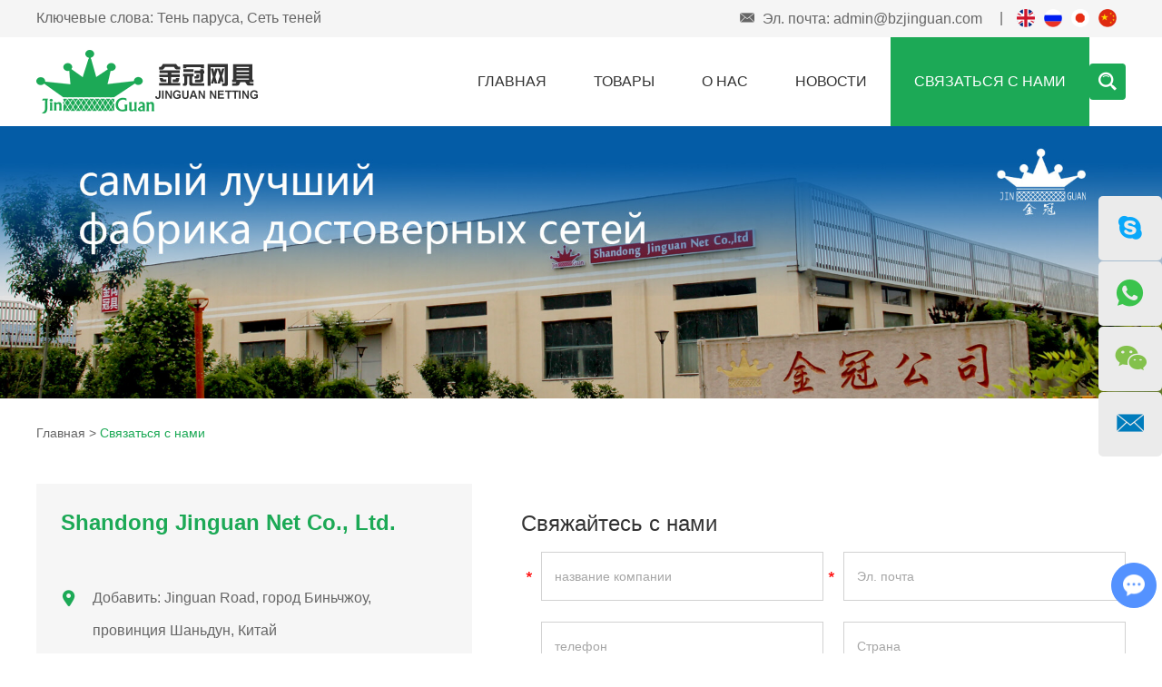

--- FILE ---
content_type: text/html; charset=utf-8
request_url: http://ru.bzjinguan.com/index.php/Content/Pagedis/lists/id/15/catid/4/hcatid/15.html
body_size: 7364
content:
<!DOCTYPE html>
<html lang="ru">
<head>
    <meta charset="UTF-8">
    <meta name="viewport" content="width=device-width, initial-scale=1, maximum-scale=1, user-scalable=no">
    <meta http-equiv="X-UA-Compatible" content="IE=edge,chrome=1">
    <meta name="renderer" content="webkit">
    <meta content="telephone=no" name="format-detection" />
    <title>Связаться с нами</title>
    <meta name="keywords" content="Связаться с нами" />
    <meta name="description" content="Если у вас есть какие-либо вопросы о сетке, используйте паруса. Мы дадим профессиональные ответы на ваши вопросы.">
    <link rel="stylesheet" href="http://ru.bzjinguan.com/themes/simplebootx/jinguan/css/main.css">   
<script src="http://ru.bzjinguan.com/themes/simplebootx/jinguan/js/jquery-1.11.3.min.js"></script>
<script src="http://ru.bzjinguan.com/themes/simplebootx/jinguan/js/html5.js"></script>
<link rel="shortcut icon" href="/favicon.ico" />
<!--[if IE]>
<script>
    (function(){if(!/*@cc_on!@*/0)return;var e = "abbr,article,aside,audio,bb,canvas,datagrid,datalist,details,dialog,eventsource,figure,footer,header,hgroup,main,mark,menu,meter,nav,output,progress,section,time,video".split(','),i=e.length;while(i--){document.createElement(e[i])}})()
</script>
<![endif]-->
<!--[if IE 6]>
<link rel="stylesheet" type="text/css" href="http://ru.bzjinguan.com/themes/simplebootx/jinguan/css/main.css">
<![endif]-->
<!--[if lt IE 9]>
    <script src="http://ru.bzjinguan.com/themes/simplebootx/jinguan/js/css3-mediaqueries.js"></script>
<![endif]-->
<script>
    var browser = navigator.appName
    var b_version = navigator.appVersion
    var version = b_version.split(";");
    var trim_Version = version[1].replace(/[ ]/g, "");
    if (browser == "Microsoft Internet Explorer" && trim_Version == "MSIE6.0") { alert("Версия вашего браузера слишком низкая, и некоторые функции могут не отображаться! Пожалуйста, обновите ваш браузер или используйте другой браузер!"); }
    else if (browser == "Microsoft Internet Explorer" && trim_Version == "MSIE7.0") { alert("Версия вашего браузера слишком низкая, и некоторые функции могут не отображаться! Пожалуйста, обновите ваш браузер или используйте другой браузер!"); }
</script>
</head>
<body>
        <!-- .g-hd start -->
    <div class="g-hd">
        <div class="m-hdfix1 m-hdfix">
            <div class="f-box c-clearfix">
                <p class="m-hdkey">
                    <span>Ключевые слова:</span>
                                        <a href="http://ru.bzjinguan.com/shade-sail/" title="Тень паруса">Тень паруса,</a>
                    <a href="http://ru.bzjinguan.com/shade-net/" title="Сеть теней">Сеть теней</a>
                                    </p>
                <div class="c-fr c-clearfix">
                    <div class="m-hdinfo">
                        <p class="info-item">
                            <i class="iconfont icon-email1"></i>
                            Эл. почта:
                            <a href="mailto:admin@bzjinguan.com">admin@bzjinguan.com</a>
                        </p>
                        <p class="info-line">|</p>
                    </div>
                    <div class="m-hdlang">
                        <a class="lang-item" href="https://www.bzjinguan.com/" target="_blank">
                            <img src="http://ru.bzjinguan.com/themes/simplebootx/jinguan/images/english.png">
                        </a>
                        <a class="lang-item" href="http://ru.bzjinguan.com/">
                            <img src="http://ru.bzjinguan.com/themes/simplebootx/jinguan/images/russian.png">
                        </a>
                        <a class="lang-item" href="http://jp.bzjinguan.com/" target="_blank">
                            <img src="http://ru.bzjinguan.com/themes/simplebootx/jinguan/images/japanese.png">
                        <a class="lang-item" href="http://www.jinguannets.com/" target="_blank">
                            <img src="http://ru.bzjinguan.com/themes/simplebootx/jinguan/images/chinese.png">
                        </a>
                    </div>  
                </div>
            </div>
        </div>
                <div class="m-hdfix2">
            <div class="f-box c-clearfix">
                <a class="m-hdlogo" href="/" title="Shandong Jinguan Net Co., Ltd.">
                    <img src="http://ru.bzjinguan.com/data/upload/20200421/5e9e8d642608f.png" alt="Shandong Jinguan Net Co., Ltd." title="Shandong Jinguan Net Co., Ltd.">
                </a>
                <div class="box-fix c-fr c-clearfix">
                    <ul class="m-hdnav c-clearfix">
                        <li class="nav-item">
                            <a  href="/">Главная</a>
                        </li>
                        <li class="nav-item">
                            <a href="http://ru.bzjinguan.com/products/" title="Товары" >Товары</a>
                            <ul class="sbnav-list sbnav-list1">
                                <div class="sbnav-wp">
                                    <li class="sbnav-item sbnav-item1">
                                        <a href="http://ru.bzjinguan.com/shade-net/" title="Чистая тень">Чистая тень                                        </a>
                                        <ul class="sbnav-list sbnav-list2">
                                            <div class="sbnav-wp">
                                                <li class="sbnav-item sbnav-item2">
                                                    <a href="http://ru.bzjinguan.com/mono-shade-net/" title="Моно тени Чистая">Моно тени Чистая                                                    </a>
                                                                                                    </li><li class="sbnav-item sbnav-item2">
                                                    <a href="http://ru.bzjinguan.com/tape-shade-net/" title="Чистая лента">Чистая лента                                                    </a>
                                                                                                    </li><li class="sbnav-item sbnav-item2">
                                                    <a href="http://ru.bzjinguan.com/aluminet-shade-net/" title="Алюминий тени Чистая">Алюминий тени Чистая                                                    </a>
                                                                                                    </li>                                            </div>
                                        </ul>                                    </li><li class="sbnav-item sbnav-item1">
                                        <a href="http://ru.bzjinguan.com/shade-sail/" title="Тень паруса">Тень паруса                                        </a>
                                                                            </li><li class="sbnav-item sbnav-item1">
                                        <a href="http://ru.bzjinguan.com/privacy-net/" title="Сеть конфиденциальности">Сеть конфиденциальности                                        </a>
                                                                            </li><li class="sbnav-item sbnav-item1">
                                        <a href="http://ru.bzjinguan.com/construction-net/" title="Строительная сеть">Строительная сеть                                        </a>
                                        <ul class="sbnav-list sbnav-list2">
                                            <div class="sbnav-wp">
                                                <li class="sbnav-item sbnav-item2">
                                                    <a href="http://ru.bzjinguan.com/safety-net/" title="Защитная сетка">Защитная сетка                                                    </a>
                                                                                                    </li><li class="sbnav-item sbnav-item2">
                                                    <a href="http://ru.bzjinguan.com/scaffolding-net/" title="Сеть лесов">Сеть лесов                                                    </a>
                                                                                                    </li><li class="sbnav-item sbnav-item2">
                                                    <a href="http://ru.bzjinguan.com/debris-netting/" title="Мусорная сетка">Мусорная сетка                                                    </a>
                                                                                                    </li><li class="sbnav-item sbnav-item2">
                                                    <a href="http://ru.bzjinguan.com/anti-wind-net/" title="Анти-Ветер Сеть">Анти-Ветер Сеть                                                    </a>
                                                                                                    </li>                                            </div>
                                        </ul>                                    </li><li class="sbnav-item sbnav-item1">
                                        <a href="http://ru.bzjinguan.com/anti-hail-net/" title="Анти-град чистая">Анти-град чистая                                        </a>
                                                                            </li><li class="sbnav-item sbnav-item1">
                                        <a href="http://ru.bzjinguan.com/anti-bird-net/" title="Анти-Птица Чистая">Анти-Птица Чистая                                        </a>
                                                                            </li><li class="sbnav-item sbnav-item1">
                                        <a href="http://ru.bzjinguan.com/olive-net/" title="Оливковая сеть">Оливковая сеть                                        </a>
                                                                            </li><li class="sbnav-item sbnav-item1">
                                        <a href="http://ru.bzjinguan.com/weed-mat/" title="Травка коврик">Травка коврик                                        </a>
                                                                            </li><li class="sbnav-item sbnav-item1">
                                        <a href="http://ru.bzjinguan.com/cargo-net/" title="Грузовая сеть">Грузовая сеть                                        </a>
                                                                            </li><li class="sbnav-item sbnav-item1">
                                        <a href="http://ru.bzjinguan.com/mesh-tarp/" title="Сетка брезент">Сетка брезент                                        </a>
                                                                            </li><li class="sbnav-item sbnav-item1">
                                        <a href="http://ru.bzjinguan.com/balcony-net/" title="Балкон Чистый">Балкон Чистый                                        </a>
                                                                            </li><li class="sbnav-item sbnav-item1">
                                        <a href="http://ru.bzjinguan.com/garden-bag/" title="Садовая сумка">Садовая сумка                                        </a>
                                                                            </li><li class="sbnav-item sbnav-item1">
                                        <a href="http://ru.bzjinguan.com/pop-up-bag/" title="Всплывающее окно мешок">Всплывающее окно мешок                                        </a>
                                                                            </li><li class="sbnav-item sbnav-item1">
                                        <a href="http://ru.bzjinguan.com/sports-net/" title="Спортивная сеть">Спортивная сеть                                        </a>
                                        <ul class="sbnav-list sbnav-list2">
                                            <div class="sbnav-wp">
                                                <li class="sbnav-item sbnav-item2">
                                                    <a href="http://ru.bzjinguan.com/trampoline-net/" title="Батутная сетка">Батутная сетка                                                    </a>
                                                                                                    </li><li class="sbnav-item sbnav-item2">
                                                    <a href="http://ru.bzjinguan.com/volleyball-net/" title="Волейбольная сетка">Волейбольная сетка                                                    </a>
                                                                                                    </li><li class="sbnav-item sbnav-item2">
                                                    <a href="http://ru.bzjinguan.com/football-net/" title="Футбольная Сеть">Футбольная Сеть                                                    </a>
                                                                                                    </li><li class="sbnav-item sbnav-item2">
                                                    <a href="http://ru.bzjinguan.com/badminton-net/" title="Бадминтон нетто">Бадминтон нетто                                                    </a>
                                                                                                    </li><li class="sbnav-item sbnav-item2">
                                                    <a href="http://ru.bzjinguan.com/tennis-net/" title="Теннисная сетка">Теннисная сетка                                                    </a>
                                                                                                    </li><li class="sbnav-item sbnav-item2">
                                                    <a href="http://ru.bzjinguan.com/fence-net/" title="Забор сеть">Забор сеть                                                    </a>
                                                                                                    </li><li class="sbnav-item sbnav-item2">
                                                    <a href="http://ru.bzjinguan.com/outward-bound-net/" title="Внешняя связанная сеть">Внешняя связанная сеть                                                    </a>
                                                                                                    </li>                                            </div>
                                        </ul>                                    </li>                                </div>
                            </ul>                        </li><li class="nav-item">
                            <a href="http://ru.bzjinguan.com/about-us/" title="О нас" >О нас</a>
                            <ul class="sbnav-list sbnav-list1">
                                <div class="sbnav-wp">
                                    <li class="sbnav-item sbnav-item1">
                                        <a href="http://ru.bzjinguan.com/about-us/company-profile/" title="Профиль компании">Профиль компании                                        </a>
                                                                            </li><li class="sbnav-item sbnav-item1">
                                        <a href="http://ru.bzjinguan.com/enterprise-honor/" title="Предприятие Честь">Предприятие Честь                                        </a>
                                                                            </li><li class="sbnav-item sbnav-item1">
                                        <a href="http://ru.bzjinguan.com/development-history/" title="История развития">История развития                                        </a>
                                                                            </li><li class="sbnav-item sbnav-item1">
                                        <a href="http://ru.bzjinguan.com/about-us/company-culture/" title="Культура компании">Культура компании                                        </a>
                                                                            </li>                                </div>
                            </ul>                        </li><li class="nav-item">
                            <a href="http://ru.bzjinguan.com/news/" title="Новости" >Новости</a>
                                                    </li><li class="nav-item">
                            <a href="http://ru.bzjinguan.com/contact-us/" title="Связаться с нами" class="current">Связаться с нами</a>
                                                    </li>                    </ul>
                    <div class="m-hdsch">
                        <a class="sch-btn j-nextshow" data-cname="run" href="javascript: void(0);">
                            <i class="iconfont icon-search4"></i>
                        </a>
                        <div class="sch-form">
                        <form action="/index.php/Search/Index/index.html" method="get">
                            <input class="form-text" type="text" name="q" placeholder="Поиск">
                            <input class="form-btn" type="submit" value="">
                            <i class="iconfont icon-search4"></i>
                        </form>
                        </div>
                    </div>
                </div>
            </div>
        </div>
    </div>
    <!-- .g-hd end -->
    <!-- .wap-hd-nav start -->
    <ul class="wap-hd-nav">
        <li class="wap-hd-nav-item">
            <a href="/" >Главная</a>
        </li>
                <li class="wap-hd-nav-item">
            <a href="http://ru.bzjinguan.com/products/" >Товары</a>
        </li>
                <li class="wap-hd-nav-item">
            <a href="http://ru.bzjinguan.com/about-us/" >О нас</a>
        </li>
        <li class="wap-hd-nav-item">
            <a href="http://ru.bzjinguan.com/contact-us/" class="active">контакт</a>
        </li>
    </ul>
    <!-- .wap-hd-nav end -->
    <div class="wap-nav">
        <div class="nav">
            <ul>
                <form action="/index.php/Search/Index/index.html" method="get" class="fix">
                    <input type="text" name="q" placeholder="Поиск" class="iptc l">
                    <input type="submit" value="" class="ipsc r">
                </form>
                <li >
                <a href="/" title="Главная">Главная</a>
                </li>
                <li >
                    <a href="http://ru.bzjinguan.com/products/" title="Товары"> Товары </a>
                    <div class="addition"></div>
                    <div class="c-show c-show1">
                    <div class="c-s1">
                            <a class="fa fa-dot-circle-o" href="http://ru.bzjinguan.com/shade-net/" title="Чистая тень">  
                            <span>Чистая тень</span>
                            </a>
                            <div class="addition"></div>
                                <div class="c-show c-show2">
                                <div class="c-s2">
                                        <a class="fa fa-asterisk" href="http://ru.bzjinguan.com/mono-shade-net/" title="Моно тени Чистая">  
                                        <span>Моно тени Чистая</span>
                                        </a>
                                                                            </div><div class="c-s2">
                                        <a class="fa fa-asterisk" href="http://ru.bzjinguan.com/tape-shade-net/" title="Чистая лента">  
                                        <span>Чистая лента</span>
                                        </a>
                                                                            </div><div class="c-s2">
                                        <a class="fa fa-asterisk" href="http://ru.bzjinguan.com/aluminet-shade-net/" title="Алюминий тени Чистая">  
                                        <span>Алюминий тени Чистая</span>
                                        </a>
                                                                            </div>                                </div>                        </div><div class="c-s1">
                            <a class="fa fa-dot-circle-o" href="http://ru.bzjinguan.com/shade-sail/" title="Тень паруса">  
                            <span>Тень паруса</span>
                            </a>
                                                    </div><div class="c-s1">
                            <a class="fa fa-dot-circle-o" href="http://ru.bzjinguan.com/privacy-net/" title="Сеть конфиденциальности">  
                            <span>Сеть конфиденциальности</span>
                            </a>
                                                    </div><div class="c-s1">
                            <a class="fa fa-dot-circle-o" href="http://ru.bzjinguan.com/construction-net/" title="Строительная сеть">  
                            <span>Строительная сеть</span>
                            </a>
                            <div class="addition"></div>
                                <div class="c-show c-show2">
                                <div class="c-s2">
                                        <a class="fa fa-asterisk" href="http://ru.bzjinguan.com/safety-net/" title="Защитная сетка">  
                                        <span>Защитная сетка</span>
                                        </a>
                                                                            </div><div class="c-s2">
                                        <a class="fa fa-asterisk" href="http://ru.bzjinguan.com/scaffolding-net/" title="Сеть лесов">  
                                        <span>Сеть лесов</span>
                                        </a>
                                                                            </div><div class="c-s2">
                                        <a class="fa fa-asterisk" href="http://ru.bzjinguan.com/debris-netting/" title="Мусорная сетка">  
                                        <span>Мусорная сетка</span>
                                        </a>
                                                                            </div><div class="c-s2">
                                        <a class="fa fa-asterisk" href="http://ru.bzjinguan.com/anti-wind-net/" title="Анти-Ветер Сеть">  
                                        <span>Анти-Ветер Сеть</span>
                                        </a>
                                                                            </div>                                </div>                        </div><div class="c-s1">
                            <a class="fa fa-dot-circle-o" href="http://ru.bzjinguan.com/anti-hail-net/" title="Анти-град чистая">  
                            <span>Анти-град чистая</span>
                            </a>
                                                    </div><div class="c-s1">
                            <a class="fa fa-dot-circle-o" href="http://ru.bzjinguan.com/anti-bird-net/" title="Анти-Птица Чистая">  
                            <span>Анти-Птица Чистая</span>
                            </a>
                                                    </div><div class="c-s1">
                            <a class="fa fa-dot-circle-o" href="http://ru.bzjinguan.com/olive-net/" title="Оливковая сеть">  
                            <span>Оливковая сеть</span>
                            </a>
                                                    </div><div class="c-s1">
                            <a class="fa fa-dot-circle-o" href="http://ru.bzjinguan.com/weed-mat/" title="Травка коврик">  
                            <span>Травка коврик</span>
                            </a>
                                                    </div><div class="c-s1">
                            <a class="fa fa-dot-circle-o" href="http://ru.bzjinguan.com/cargo-net/" title="Грузовая сеть">  
                            <span>Грузовая сеть</span>
                            </a>
                                                    </div><div class="c-s1">
                            <a class="fa fa-dot-circle-o" href="http://ru.bzjinguan.com/mesh-tarp/" title="Сетка брезент">  
                            <span>Сетка брезент</span>
                            </a>
                                                    </div><div class="c-s1">
                            <a class="fa fa-dot-circle-o" href="http://ru.bzjinguan.com/balcony-net/" title="Балкон Чистый">  
                            <span>Балкон Чистый</span>
                            </a>
                                                    </div><div class="c-s1">
                            <a class="fa fa-dot-circle-o" href="http://ru.bzjinguan.com/garden-bag/" title="Садовая сумка">  
                            <span>Садовая сумка</span>
                            </a>
                                                    </div><div class="c-s1">
                            <a class="fa fa-dot-circle-o" href="http://ru.bzjinguan.com/pop-up-bag/" title="Всплывающее окно мешок">  
                            <span>Всплывающее окно мешок</span>
                            </a>
                                                    </div><div class="c-s1">
                            <a class="fa fa-dot-circle-o" href="http://ru.bzjinguan.com/sports-net/" title="Спортивная сеть">  
                            <span>Спортивная сеть</span>
                            </a>
                            <div class="addition"></div>
                                <div class="c-show c-show2">
                                <div class="c-s2">
                                        <a class="fa fa-asterisk" href="http://ru.bzjinguan.com/trampoline-net/" title="Батутная сетка">  
                                        <span>Батутная сетка</span>
                                        </a>
                                                                            </div><div class="c-s2">
                                        <a class="fa fa-asterisk" href="http://ru.bzjinguan.com/volleyball-net/" title="Волейбольная сетка">  
                                        <span>Волейбольная сетка</span>
                                        </a>
                                                                            </div><div class="c-s2">
                                        <a class="fa fa-asterisk" href="http://ru.bzjinguan.com/football-net/" title="Футбольная Сеть">  
                                        <span>Футбольная Сеть</span>
                                        </a>
                                                                            </div><div class="c-s2">
                                        <a class="fa fa-asterisk" href="http://ru.bzjinguan.com/badminton-net/" title="Бадминтон нетто">  
                                        <span>Бадминтон нетто</span>
                                        </a>
                                                                            </div><div class="c-s2">
                                        <a class="fa fa-asterisk" href="http://ru.bzjinguan.com/tennis-net/" title="Теннисная сетка">  
                                        <span>Теннисная сетка</span>
                                        </a>
                                                                            </div><div class="c-s2">
                                        <a class="fa fa-asterisk" href="http://ru.bzjinguan.com/fence-net/" title="Забор сеть">  
                                        <span>Забор сеть</span>
                                        </a>
                                                                            </div><div class="c-s2">
                                        <a class="fa fa-asterisk" href="http://ru.bzjinguan.com/outward-bound-net/" title="Внешняя связанная сеть">  
                                        <span>Внешняя связанная сеть</span>
                                        </a>
                                                                            </div>                                </div>                        </div>                    </div>                </li><li >
                    <a href="http://ru.bzjinguan.com/about-us/" title="О нас"> О нас </a>
                    <div class="addition"></div>
                    <div class="c-show c-show1">
                    <div class="c-s1">
                            <a class="fa fa-dot-circle-o" href="http://ru.bzjinguan.com/about-us/company-profile/" title="Профиль компании">  
                            <span>Профиль компании</span>
                            </a>
                                                    </div><div class="c-s1">
                            <a class="fa fa-dot-circle-o" href="http://ru.bzjinguan.com/enterprise-honor/" title="Предприятие Честь">  
                            <span>Предприятие Честь</span>
                            </a>
                                                    </div><div class="c-s1">
                            <a class="fa fa-dot-circle-o" href="http://ru.bzjinguan.com/development-history/" title="История развития">  
                            <span>История развития</span>
                            </a>
                                                    </div><div class="c-s1">
                            <a class="fa fa-dot-circle-o" href="http://ru.bzjinguan.com/about-us/company-culture/" title="Культура компании">  
                            <span>Культура компании</span>
                            </a>
                                                    </div>                    </div>                </li><li >
                    <a href="http://ru.bzjinguan.com/news/" title="Новости"> Новости </a>
                                    </li><li class="on">
                    <a href="http://ru.bzjinguan.com/contact-us/" title="Связаться с нами"> Связаться с нами </a>
                                    </li>             
            </ul>
        </div>
        <div class="menubtn">
            <span class="one"></span>
            <span class="two"></span>
            <span class="three"></span>
        </div>
    </div>  
        <!-- .banner start -->
    		<div class="banner hide">
        <div class="slide" id="banner">
            <div class="slider">      
                <div class="item">
                    <a href="http://ru.bzjinguan.com/shade-sail/hdpe-shade-sail.html"><img class="pic" src="http://ru.bzjinguan.com/data/upload/20200601/5ed46d77af49b.jpg" title="Солнечный парус" alt="Солнечный парус"> </a>
                </div><div class="item">
                    <a href="http://ru.bzjinguan.com/anti-hail-net/"><img class="pic" src="http://ru.bzjinguan.com/data/upload/20200601/5ed46d9aecdef.jpg" title="Анти град Чистая" alt="Анти град Чистая"> </a>
                </div><div class="item">
                    <a href="http://ru.bzjinguan.com/balcony-net/balcony-net.html"><img class="pic" src="http://ru.bzjinguan.com/data/upload/20200601/5ed46db233d4e.jpg" title="Балконный экран" alt="Балконный экран"> </a>
                </div>                
            </div>
        </div>
    </div>    
    <div class="banner n-banner">
        <div class="slide" id="nbanner">
            <div class="slider">      
                <div class="item">
                    <a href="http://ru.bzjinguan.com/products/"><img class="pic" src="http://ru.bzjinguan.com/data/upload/20200601/5ed4bda5abb5a.jpg" title="Тень парус, Тень Чистая" alt="Тень парус, Тень Чистая"> </a>
                </div>                 
            </div>
        </div>
    </div> 
    <!-- .banner end -->
    <!-- .g-bd start -->
    <div class="g-bd">
                <!-- .m-crm start -->
                <div class="m-crm m-crm1">
            <div class="f-box">
                <a href="/">Главная</a>
                <span>&gt;</span>
                <a href="http://ru.bzjinguan.com/contact-us/"  class="active">Связаться с нами</a>            </div>
        </div>
        <!-- .m-crm end -->
        <!-- .g-wp start -->
        <div class="g-wp g-wp1 f-box c-clearfix">
            <!-- .m-ctusb1 start -->
            <div class="m-ctusb1 c-oh">
                <!-- .m-ctusinfo start -->
                <div class="m-ctusinfo">
                    <p class="box-title">
                      Shandong Jinguan Net Co., Ltd.                    </p>
                    <div class="box-info">
                        <p class="info-item info-item1">
                            <i class="iconfont icon-address1"></i> 
                            Добавить: Jinguan Road, город Биньчжоу, провинция Шаньдун, Китай                        </p>
                        <p class="info-item">
                            <i class="iconfont icon-phone2"></i>
                            телефон: +86 543 5838 102                        </p>
                        <p class="info-item">
                            <i class="iconfont icon-mobile"></i>
                            Международный телефон: +86 189 0543 7521                        </p>
                        <p class="info-item">
                            <i class="iconfont icon-mobile"></i>
                            Внутренний телефон: +86 135 6230 0008                        </p>
                        <p class="info-item">
                            <i class="iconfont icon-fax1"></i>
                            факс: +86 543 7055 360                        </p>
                        <p class="info-item">
                            <i class="iconfont icon-web3"></i>
                            Веб-сайт: 
                            <a href="http://ru.bzjinguan.com/">ru.bzjinguan.com </a>
                        </p>
                        <p class="info-item">
                            <i class="iconfont icon-email1"></i>
                            Эл. почта: 
                            <a href="mailto:admin@bzjinguan.com">admin@bzjinguan.com</a>
                        </p>                    

                    </div>
                </div>
                <!-- .m-ctusinfo end -->
                <!-- .m-ctusform start -->
                <div class="m-ctusform">
                <form method='post' onSubmit="return submitMsg1()" action="/index.php/api/guestbook/addmsg.html" enctype='multipart/form-data'>
                                <input type="hidden" id="type" name="type" value="0">
                                <input name="verifyid" value="10" type="hidden">
                    <p class="box-title">Свяжайтесь с нами</p>
                    <div class="box-form">
                        <div class="form-item form-item-1 important  c-fl">
                            <input class="item-text item-text1" type="text" name="company_name" id="company_namea" placeholder="название компании">
                        </div>
                        <div class="form-item form-item-1 important c-fr">
                            <input class="item-text item-text1" type="text" name="email" id="emaila" placeholder="Эл. почта">
                        </div>
                        <div class="form-item form-item-1 c-fl">
                            <input class="item-text item-text1" type="text" name="tel" id="tela" placeholder="телефон">
                        </div>
                        <div class="form-item form-item-1 c-fr">
                            <input class="item-text item-text1" type="text" name="from_country" id="from_countrya" placeholder="Страна">
                        </div>
                        <div class="form-item form-item-2 important c-fl">
                            <textarea class="item-text item-text2" name="msg" id="msga" placeholder="Ваше сообщение здесь"></textarea>
                        </div>
                        <div class="form-item form-item-3 important c-fl">
                            <input class="item-text" type="text" name="verify" id="captcha" placeholder="Защитный код">
                        </div>
                        <div class="form-item form-item-4 c-fl">
                            <a class="item-img" href="javascript: void(0);">
                                <img src="/index.php?g=api&m=checkcode&a=index&length=4&font_size=18&width=171&height=52&use_noise=0&use_curve=0&id=10" onclick="this.src='/index.php?g=api&m=checkcode&a=index&length=4&font_size=18&width=171&height=52&use_noise=0&use_curve=0&id=10&time='+Math.random();" style="cursor: pointer;"/>                            </a> 
                        </div>        
                        <div class="form-item form-item-5">
                            <input class="item-btn item-btn1" type="submit" value="РАЗМЕСТИТЬ">
                        </div>
                        <input type="hidden" name="pid" value='<a href="http://ru.bzjinguan.com/shade-sail/garden-sun-shade-sail.html" title="Garden Sun Shade Sail" target="_blank">Garden Sun Shade Sail</a>'>                    <div class="xunpanc"><table style="border: 1px solid #cccccc;" width="100%"  cellpadding="0" cellspacing="0"><tbody>
                    <tr style="height: 40px;"><td style="background-color: #1ca956; width: 60%; color: #fff; padding-left:12px;border: 1px solid #cccccc;font-size: 14px;font-size: 1.4rem;">Наименование продуктов</td></tr><tr style="background-color: #fff; border-width: 1px; border-style: solid; height: 25px;"><td style="padding-left: 12px;border: 1px solid #cccccc;"> <a href="http://ru.bzjinguan.com/shade-sail/garden-sun-shade-sail.html" title="Garden Sun Shade Sail" target="_blank">Garden Sun Shade Sail</a> </td></tr></tbody></table></div> 
                    </div>       
                </form>
                </div>
                <!-- .m-ctusform end -->
            </div>
            <div class="c-cb"></div>
            <!-- .m-ctusb1 end -->
            <!-- .m-ctusmap start -->
            <div class="m-ctusmap">
                <iframe src="https://www.google.com/maps/embed?pb=!1m18!1m12!1m3!1d3170.332005135069!2d117.96851031576348!3d37.38197997983292!2m3!1f0!2f0!3f0!3m2!1i1024!2i768!4f13.1!3m3!1m2!1s0x35eb09dc6fd902a9%3A0x5b79405b5d6a599d!2sShandong%20jinguan%20net!5e0!3m2!1sen!2shk!4v1588143719261!5m2!1sen!2shk" width="100%" height="396" frameborder="0" style="border:0" allowfullscreen></iframe>
            </div>
            <!-- .m-ctusmap end -->
        </div>
        <!-- .g-wp end -->
    </div>
    <!-- .g-bd end -->
    <!-- .g-newsletter start -->
    <div class="g-newsletter">
        <div class="f-box">
            <div class="m-newsletter">
                <p class="box-title">
                    НОВОСТНАЯ РАССЫЛКА                </p>
                <p class="box-desc">
                    Мы уже экспортировали в более чем 80 стран и регионов с хорошим дизайном и практичностью, стабильной производительностью и надежным качеством по конкурентоспособным ценам, и мы очень рады!                </p>
                <div class="box-form">
                    <form method='post' onSubmit="return submitMsg2()" action="/index.php/api/guestbook/addmsgf.html" enctype='multipart/form-data'>
                    <input type="hidden" id="type" name="type" value="1">
                    <input class="form-text" placeholder="Введите адрес электронной почты" type="text" name="email" id="emailb">
                    <input class="form-btn" type="submit" value="РАЗМЕСТИТЬ">
                    </form>
                </div>
            </div>
        </div>
    </div>
    <!-- .g-newsletter end -->
    <!-- .g-ft start -->
    <div class="g-ft">
        <div class="m-ftfix1">
            <div class="f-box c-clearfix">
                <div class="m-ftb1 m-ftb">
                    <p class="m-flogo">
                        <a href="/" title="Shandong Jinguan Net Co., Ltd.">
                            <img src="http://ru.bzjinguan.com/data/upload/20200421/5e9e8d6ab3f90.png" alt="Shandong Jinguan Net Co., Ltd." title="Shandong Jinguan Net Co., Ltd.">
                        </a>
                    </p>
                    <p class="m-ftabt">
                        <a href="/">Мы Shandong Jinguan Net Co., Ltd сосредоточены на видах производства пластиковых сеток на протяжении более 20 лет</a>
                    </p>
                </div>
                <div class="m-ftb2 m-ftb">
                    <p class="box-title m-ftt">Навигация</p>
                    <ul class="m-ftnav">
                        <li class="nav-item">
                            <a href="/" title="Главная">Главная</a>
                        </li>
                        <li class="nav-item">
                                    <a href="http://ru.bzjinguan.com/products/" title="Товары">Товары</a>
                                </li><li class="nav-item">
                                    <a href="http://ru.bzjinguan.com/about-us/" title="О нас">О нас</a>
                                </li><li class="nav-item">
                                    <a href="http://ru.bzjinguan.com/news/" title="Новости">Новости</a>
                                </li><li class="nav-item">
                                    <a href="http://ru.bzjinguan.com/contact-us/" title="Связаться с нами">Связаться с нами</a>
                                </li>                    </ul>
                </div>
                <div class="m-ftb3">
                    <p class="box-title m-ftt">
                        <a href="http://ru.bzjinguan.com/contact-us/">Связаться с нами</a>
                    </p>
                    <div class="m-ftinfo">
                        <p class="info-item">
                            телефон: +86 543 5838 102                        </p>
                        <p class="info-item">
                            Эл. почта: 
                            <a href="mailto:admin@bzjinguan.com">admin@bzjinguan.com</a>
                        </p>
                        <p class="info-item">
                            факс: +86 543 7055 360                        </p>
                        <p class="info-item">
                            Добавить: Jinguan Road, город Биньчжоу, провинция Шаньдун, Китай                        </p>
                    </div>
                </div>
                <div class="m-ftb4">
                    <p class="box-title m-ftt">
                        Следование за нами                    </p>
                    <div class="m-ftext">
                        Авторские права © Shandong Jinguan Net Co., Ltd. Все права защищены |
                        <a href="/sitemap.xml" target="_blank"> Карта сайта</a>
                        <a target="_blank">
                            <script type="text/javascript">document.write(unescape("%3Cspan id='cnzz_stat_icon_1278951587'%3E%3C/span%3E%3Cscript src='https://s9.cnzz.com/z_stat.php%3Fid%3D1278951587%26show%3Dpic' type='text/javascript'%3E%3C/script%3E"));</script>                        </a>
                    </div>
                    <div class="m-ftshare m-ftshare1">
                        <a class="share-item " href="https://facebook.com/JinguanNets" target="_blank" rel="nofollow">
                            <svg width="34" height="34">
                                <image xlink:href="http://ru.bzjinguan.com/themes/simplebootx/jinguan/images/facebook.svg" src="http://ru.bzjinguan.com/themes/simplebootx/jinguan/images/facebook.png" width="100%" height="100%" />
                            </svg>
                        </a>
                        <a class="share-item " href="https://twitter.com/JinguanNets" target="_blank" rel="nofollow">
                            <svg width="34" height="34">
                                <image xlink:href="http://ru.bzjinguan.com/themes/simplebootx/jinguan/images/twitter.svg" src="http://ru.bzjinguan.com/themes/simplebootx/jinguan/images/twitter.png" width="100%" height="100%" />
                            </svg>
                        </a>
                        <a class="share-item " href="" target="_blank" rel="nofollow">
                            <svg width="34" height="34">
                                <image xlink:href="http://ru.bzjinguan.com/themes/simplebootx/jinguan/images/instagram.svg" src="http://ru.bzjinguan.com/themes/simplebootx/jinguan/images/instagram.png" width="100%" height="100%" />
                            </svg>
                        </a>
                        <a class="share-item " href="" target="_blank" rel="nofollow">
                            <svg width="34" height="34">
                                <image xlink:href="http://ru.bzjinguan.com/themes/simplebootx/jinguan/images/pinterest.svg" src="http://ru.bzjinguan.com/themes/simplebootx/jinguan/images/pinterest.png" width="100%" height="100%" />
                            </svg>
                        </a>
                        <a class="share-item " href="" target="_blank" rel="nofollow">
                            <svg width="34" height="34">
                                <image xlink:href="http://ru.bzjinguan.com/themes/simplebootx/jinguan/images/youtube.svg" src="http://ru.bzjinguan.com/themes/simplebootx/jinguan/images/youtube.png" width="100%" height="100%" />
                            </svg>
                        </a>
                        <a class="share-item c-nomr" href="https://www.linkedin.com/company/jinguannets/" target="_blank" rel="nofollow">
                            <svg width="34" height="34">
                                <image xlink:href="http://ru.bzjinguan.com/themes/simplebootx/jinguan/images/linkedin.svg" src="http://ru.bzjinguan.com/themes/simplebootx/jinguan/images/linkedin.png" width="100%" height="100%" />
                            </svg>
                        </a>
                    </div> 
                </div>
            </div>
        </div>
        <div class="m-ftfix2">
            <div class="f-box">
                <ul class="m-ftlnk">
                                                        </ul>
            </div>
        </div>
    </div>
    <!-- .g-ft end -->
    <!-- .m-kf start -->
    <div class="m-kf">
        <a class="kf-item" href="skype:netting2010?chat" target="_blank">
            <i class="iconfont icon-skype1"></i>
        </a>
        <a class="kf-item" href="whatsapp://send?phone=+86 189 0543 7521" target="_blank">
            <i class="iconfont icon-whatsapp1"></i>
        </a>
        <a class="kf-item kf-item2">
            <i class="iconfont icon-wechat"></i>
            <p class="kf-wx">
                <img src="http://ru.bzjinguan.com/themes/simplebootx/picbanners/wx1.png">
            </p>            
        </a>
        <a class="kf-item" href="mailto:admin@bzjinguan.com">
            <i class="iconfont icon-email1"></i>
        </a>
        <a class="gotop j-gotop" href="javascript: void(0);">
            <i class="iconfont icon-up10"></i>
        </a>
    </div>
    <!-- .m-kf end -->
    <!-- .returntop start -->
    <a class="returntop j-gotop" id="j-gotop" href="javascript: void(0);">
        <i class="iconfont icon-up28"></i>
    </a>
    <!-- .returntop end -->
    <script src="http://ru.bzjinguan.com/themes/simplebootx/jinguan/js/slide.js"></script>
    <script src="http://ru.bzjinguan.com/themes/simplebootx/jinguan/js/main.js"></script>
    <script src="http://ru.bzjinguan.com/themes/simplebootx/jinguan/js/base.js"></script>
    <script src="http://ru.bzjinguan.com/themes/simplebootx/jinguan/js/form1.js"></script>
    <script>
var dxurl = window.location.href;
var title = "Связаться с нами";
if(!title)title='Другой';
$.get("/index.php?g=Demo&m=Index&a=views&zxurl="+dxurl+"&title="+title);

var proarttitle = 'Связаться с нами';
</script>
    <script>
    (function() {
        var _reanodcode = document.createElement("script");
        _reanodcode.src = "//chat.chukouplus.com/static/js/init_kefu.js";
        var s = document.getElementsByTagName("script")[0];
        s.parentNode.insertBefore(_reanodcode, s);
    })();
</script>
</body>
</html>

--- FILE ---
content_type: text/css
request_url: http://ru.bzjinguan.com/themes/simplebootx/jinguan/css/main.css
body_size: 22868
content:
#baguetteBox-overlay { display: none; opacity: 0; position: fixed; overflow: hidden; top: 0; left: 0; width: 100%; height: 100%; background-color: #222; background-color: rgba(0, 0, 0, 0.8); -webkit-transition: opacity .5s ease; -o-transition: opacity .5s ease; -moz-transition: opacity .5s ease; transition: opacity .5s ease; z-index: 99999999999999999999999999999999999999; }

#baguetteBox-overlay.visible { opacity: 1; }

#baguetteBox-overlay .full-image { display: inline-block; position: relative; width: 100%; height: 100%; text-align: center; }

#baguetteBox-overlay .full-image figure { display: inline; margin: 0; height: 100%; }

#baguetteBox-overlay .full-image img { display: inline-block; width: auto; height: auto; max-height: 100%; max-width: 100%; vertical-align: middle; box-shadow: 0 0 8px rgba(0, 0, 0, 0.6); }

#baguetteBox-overlay .full-image figcaption { display: block; position: absolute; bottom: 0; width: 100%; text-align: center; line-height: 1.8; color: #ccc; background-color: #000; background-color: rgba(0, 0, 0, 0.6); font-family: Verdana, Geneva, sans-serif; }

#baguetteBox-overlay .full-image:before { content: ""; display: inline-block; height: 50%; width: 1px; margin-right: -1px; }

#baguetteBox-slider { position: absolute; left: 0; top: 0; height: 100%; width: 100%; white-space: nowrap; -webkit-transition: left .4s ease, -webkit-transform .4s ease; transition: left .4s ease, -webkit-transform .4s ease; -o-transition: left .4s ease, -o-transform .4s ease; -moz-transition: left .4s ease, transform .4s ease, -moz-transform .4s ease; transition: left .4s ease, transform .4s ease; transition: left .4s ease, transform .4s ease, -webkit-transform .4s ease, -moz-transform .4s ease, -o-transform .4s ease; transition: left .4s ease, transform .4s ease, -webkit-transform .4s ease; }

#baguetteBox-slider.bounce-from-right { -webkit-animation: bounceFromRight .4s ease-out; -moz-animation: bounceFromRight .4s ease-out; animation: bounceFromRight .4s ease-out; }

#baguetteBox-slider.bounce-from-left { -webkit-animation: bounceFromLeft .4s ease-out; -moz-animation: bounceFromLeft .4s ease-out; animation: bounceFromLeft .4s ease-out; }

.baguetteBox-button#next-button, .baguetteBox-button#previous-button { top: 50%; top: -moz-calc(50% - 30px); top: calc(50% - 30px); width: 44px; height: 60px; }

.baguetteBox-button { position: absolute; cursor: pointer; outline: 0; padding: 0; margin: 0; border: 0; border-radius: 15%; background-color: #323232; background-color: rgba(50, 50, 50, 0.5); color: #ddd; font: 1.6em sans-serif; -webkit-transition: background-color .4s ease; -o-transition: background-color .4s ease; -moz-transition: background-color .4s ease; transition: background-color .4s ease; }

.baguetteBox-button:hover { background-color: rgba(50, 50, 50, 0.9); }

.baguetteBox-button#next-button { right: 2%; display: block !important; }

.baguetteBox-button#previous-button { left: 2%; display: block !important; }

.baguetteBox-button#close-button { top: 20px; right: 2%; right: -moz-calc(2% + 6px); right: calc(2% + 6px); width: 30px; height: 30px; }

.baguetteBox-button svg { position: absolute; left: 0; top: 0; }

article, aside, dialog, footer, header, section, nav, figure, menu, main { display: block; }

.zoomPad { position: relative; float: left; z-index: 99; cursor: crosshair; }

.zoomPreload { -moz-opacity: 0.8; opacity: 0.8; filter: alpha(opacity=80); color: #333; font-size: 12px; font-family: Tahoma; text-decoration: none; border: 1px solid #CCC; background-color: white; padding: 8px; text-align: center; background-image: url(../images/zoomloader.gif); background-repeat: no-repeat; background-position: 43px 30px; z-index: 110; width: 90px; height: 43px; position: absolute; top: 0px; left: 0px; }

.zoomPup { overflow: hidden; background-color: #FFF; -moz-opacity: 0.6; opacity: 0.6; filter: alpha(opacity=60); z-index: 120; position: absolute; border: 1px solid #CCC; z-index: 101; cursor: crosshair; }

.zoomOverlay { position: absolute; left: 0px; top: 0px; background: #FFF; /*opacity:0.5;*/ z-index: 5000; width: 100%; height: 100%; display: none; z-index: 101; }

.zoomWindow { position: absolute; left: 110%; top: 40px; background: #FFF; z-index: 6000; height: auto; z-index: 10000; z-index: 110; }

.zoomWrapper { position: relative; border: 1px solid #999; z-index: 110; }

.zoomWrapperTitle { display: block; background: #999; color: #FFF; height: 18px; line-height: 18px; width: 100%; overflow: hidden; text-align: center; font-size: 10px; position: absolute; top: 0px; left: 0px; z-index: 120; -moz-opacity: 0.6; opacity: 0.6; filter: alpha(opacity=60); }

.zoomWrapperImage { display: block; position: relative; overflow: hidden; z-index: 110; }

.zoomWrapperImage img { border: 0px; display: block; position: absolute; z-index: 101; }

.zoomIframe { z-index: -1; filter: alpha(opacity=0); -moz-opacity: 0.80; opacity: 0.80; position: absolute; display: block; }

/*********************************************************
/ When clicking on thumbs jqzoom will add the class
/ "zoomThumbActive" on the anchor selected
/*********************************************************/
.wap-hd-nav { display: none; }

.wap-nav { width: 5px; height: 100%; position: absolute; right: 0; -webkit-transition: all 0.4s ease 0s; -o-transition: all 0.4s ease 0s; -moz-transition: all 0.4s ease 0s; transition: all 0.4s ease 0s; z-index: 999999999999999; cursor: pointer; position: fixed; top: -5px; right: 0; display: block; }

.wap-nav .nav { overflow: hidden; width: 300px; background: rgba(0, 0, 0, 0.8); position: absolute; top: 0; right: 0; display: block; height: auto; overflow: scroll; }

.wap-nav .nav span { font-family: arial, helvetica, sans-serif; }

.wap-nav .nav form { margin: 15px auto; width: 258px; height: 26px; border: 1px solid #fff; }

.wap-nav .nav form .iptc { -moz-box-sizing: border-box; box-sizing: border-box; padding-left: 15px; background-color: #fff; width: 80%; height: 26px; line-height: 26px; display: block; float: left; }

.wap-nav .nav form .ipsc { width: 20%; height: 26px; line-height: 26px; display: block; float: right; background: #fff url("../images/sch2.png") no-repeat center center; }

.wap-nav .nav > ul { display: none; margin-top: 0px; margin-bottom: 0px; overflow: scroll; padding-top: 45px; -ms-box-sizing: border-box; -o-box-sizing: border-box; -moz-box-sizing: border-box; box-sizing: border-box; }

.wap-nav .nav > ul > li { line-height: 40px; font-size: 12px; font-size: 1.2rem; padding-left: 20px; position: relative; }

.wap-nav .addition { width: 20px; height: 20px; position: absolute; right: 15px; top: 10px; background: url("../images/shizi.png") no-repeat center center; }

.wap-nav .addition.active { background-image: url("../images/yizi.png"); }

.wap-nav .addition.fa:before { margin-right: 5px; color: #fff; text-indent: 0; }

.wap-nav .nav > ul > li > a { margin-right: 40px; color: #fff; font-size: 12px; font-size: 1.2rem; display: block; }

.wap-nav .nav > ul > li > a span { color: #fff; font-size: 12px; font-size: 1.2rem; }

.wap-nav .nav > ul > li .c-show { display: none; width: 100%; }

.wap-nav .nav > ul > li .c-show1 .c-s1 { position: relative; padding-left: 15px; }

.wap-nav .nav > ul > li .c-show1 .c-s1 > a { position: relative; margin-right: 40px; font-size: 12px; font-size: 1.2rem; color: #fff; display: block; padding-top: 5px; padding-bottom: 5px; line-height: 30px; }

.wap-nav .nav > ul > li .c-show1 .c-s1 > a span { font-size: 12px; font-size: 1.2rem; color: #fff; }

.wap-nav .nav > ul > li .c-show1 .c-s1 > .c-show2 { position: relative; }

.wap-nav .nav > ul > li .c-show1 .c-s1 > .c-show2 .c-s2 { position: relative; }

.wap-nav .nav > ul > li .c-show1 .c-s1 > .c-show2 .c-s2 > a { margin-right: 40px; padding-left: 35px; font-size: 12px; font-size: 1.2rem; color: #fff; display: block; padding-top: 5px; padding-bottom: 5px; line-height: 30px; }

.wap-nav .nav > ul > li .c-show1 .c-s1 > .c-show2 .c-s2 > a span { font-size: 12px; font-size: 1.2rem; color: #fff; }

.wap-nav .nav > ul > li .c-show1 .c-s1 .c-s2 .c-show3 { position: relative; }

.wap-nav .nav > ul > li .c-show1 .c-s1 .c-s2 .c-show3 .c-s3 a { margin-right: 40px; padding-left: 50px; font-size: 12px; font-size: 1.2rem; color: #fff; display: block; padding-top: 5px; padding-bottom: 5px; line-height: 30px; }

.wap-nav .nav > ul > li .c-show1 .c-s1 .c-s2 .c-show3 .c-s3 a span { font-size: 12px; font-size: 1.2rem; color: #fff; }

.wap-nav .nav > ul > dl { padding: 20px; }

.wap-nav .nav > ul > dl dd { float: left; margin: 0 2px; }

.wap-nav .menubtn { width: 23px; height: 18px; position: absolute; top: 12px; right: 12px; -webkit-transition: all 0.4s ease 0s; -o-transition: all 0.4s ease 0s; -moz-transition: all 0.4s ease 0s; transition: all 0.4s ease 0s; z-index: 9999; }

.wap-nav .menubtn span { display: block; width: 100%; height: 3px; margin-bottom: 3px; background-color: #1ca956; }

@media screen and (min-width: 992px) { .wap-nav, .menubtn { display: none; } }

@media screen and (max-width: 991px) { .wap-hd-nav { display: -webkit-box; display: -webkit-flex; display: -moz-box; display: -ms-flexbox; display: flex; -webkit-box-orient: horizontal; -webkit-box-direction: normal; -webkit-flex-flow: row nowrap; -moz-box-orient: horizontal; -moz-box-direction: normal; -ms-flex-flow: row nowrap; flex-flow: row nowrap; -webkit-box-pack: justify; -webkit-justify-content: space-between; -moz-box-pack: justify; -ms-flex-pack: justify; justify-content: space-between; background-color: #1ca956; }
  .wap-hd-nav-item { width: 25%; }
  .wap-hd-nav-item a { display: block; padding: 5px 0; line-height: 20px; font-size: 14px; color: white; text-align: center; background-color: #363636; }
  .wap-hd-nav-item a.active { color: white; background-color: #1ca956; } }

.slick-list, .slick-slider, .slick-track { position: relative; display: block; }

.slick-loading .slick-slide, .slick-loading .slick-track { visibility: hidden; }

.slick-slider { -moz-box-sizing: border-box; box-sizing: border-box; -webkit-user-select: none; -moz-user-select: none; -ms-user-select: none; user-select: none; -webkit-touch-callout: none; -khtml-user-select: none; -ms-touch-action: pan-y; touch-action: pan-y; -webkit-tap-highlight-color: transparent; }

.slick-list { overflow: hidden; margin: 0; padding: 0; }

.slick-list:focus { outline: 0; }

.slick-list.dragging { cursor: pointer; cursor: hand; }

.slick-slider .slick-list, .slick-slider .slick-track { -webkit-transform: translate3d(0, 0, 0); -moz-transform: translate3d(0, 0, 0); -ms-transform: translate3d(0, 0, 0); -o-transform: translate3d(0, 0, 0); transform: translate3d(0, 0, 0); }

.slick-track { top: 0; left: 0; }

.slick-track:after, .slick-track:before { display: table; content: ''; }

.slick-track:after { clear: both; }

.slick-slide { display: none; float: left; height: 100%; min-height: 1px; }

[dir=rtl] .slick-slide { float: right; }

.slick-slide img { display: block; }

.slick-slide.slick-loading img { display: none; }

.slick-slide.dragging img { pointer-events: none; }

.slick-initialized .slick-slide { display: block; }

.slick-vertical .slick-slide { display: block; height: auto; border: 1px solid transparent; }

.slick-arrow.slick-hidden { display: none; }

* { margin: 0px; padding: 0px; }

html { font-size: 62.5%; height: 100%; }

body { margin: 0 auto; width: 100%; max-width: 1920px; overflow-x: hidden; font-family: arial, helvetica, sans-serif; font-size: 16px; font-size: 1.6rem; color: #333; line-height: 1.2; }

a { color: #333; text-decoration: none; outline: none; tap-highlight-color: transparent; focus-ring-color: transparent; -webkit-tap-highlight-color: transparent; -webkit-focus-ring-color: transparent; -moz-tap-highlight-color: transparent; -moz-focus-ring-color: transparent; -webkit-transition: all 550ms; -o-transition: all 550ms; -moz-transition: all 550ms; transition: all 550ms; }

a:hover { color: #1ca956; }

ol, ul, li { list-style: none; }

img { max-width: 100%; border: 0px solid #ccc; }

table, embed, video { max-width: 100%; }

input, textarea { border: none; background: none; font-family: inherit; }

input[type="submit"], textarea[type="submit"] { cursor: pointer; }

input[type="checkbox"], textarea[type="checkbox"] { cursor: pointer; }

input[type="radio"], textarea[type="radio"] { cursor: pointer; }

input:focus, textarea:focus { outline: none; }

textarea { resize: none; }

button { border: none; background: none; cursor: pointer; }

em, i { font-style: normal; }

/* .c-xx start */
.c-fl { float: left; }

.c-fr { float: right; }

.c-cb { clear: both; }

.c-clearfix:after { content: ""; display: block; clear: both; }

.c-mg { margin-top: 0; margin-right: auto; margin-bottom: 0; margin-left: auto; }

.c-oh { overflow: hidden; }

.c-wd { width: 1200px; }

.c-tsn { -webkit-transition: all 550ms; -o-transition: all 550ms; -moz-transition: all 550ms; transition: all 550ms; }

.c-bbx { -moz-box-sizing: border-box; box-sizing: border-box; }

.c-pr { position: relative; }

.c-mt-5 { margin-top: 5px; }

.c-mt-10 { margin-top: 10px; }

.c-mt-15 { margin-top: 15px; }

.c-mt-20 { margin-top: 20px; }

.c-mt-25 { margin-top: 25px; }

.c-mt-30 { margin-top: 30px; }

.c-mt-35 { margin-top: 35px; }

.c-mt-40 { margin-top: 40px; }

.c-mt-45 { margin-top: 45px; }

.c-mt-50 { margin-top: 50px; }

.c-nomt { margin-top: 0 !important; }

.c-nomr { margin-right: 0 !important; }

.c-nomb { margin-bottom: 0 !important; }

.c-noml { margin-left: 0 !important; }

.c-nomg { margin: 0 !important; }

.c-nopt { padding-top: 0 !important; }

.c-nopr { padding-right: 0 !important; }

.c-nopb { padding-bottom: 0 !important; }

.c-nopl { padding-left: 0 !important; }

.c-nopd { padding: 0 !important; }

.c-nofont { line-height: 0; font-size: 0; }

.c-nobg { background: none !important; }

/* .c-xx end */
/* .f-xx start */
.f-czjz { position: relative; top: 50%; -webkit-transform: translate(0px, -50%); -moz-transform: translate(0px, -50%); -ms-transform: translate(0px, -50%); -o-transform: translate(0px, -50%); transform: translate(0px, -50%); }

.f-box { margin: 0 auto; max-width: 1200px; overflow: visible; }

@media screen and (min-width: 992px) and (max-width: 1219px) { .f-box { width: 970px; } }

@media screen and (min-width: 768px) and (max-width: 991px) { .f-box { width: 750px; } }

@media screen and (max-width: 767px) { .f-box { padding-left: 15px; padding-right: 15px; -moz-box-sizing: border-box; box-sizing: border-box; } }

/* .f-xx end */
/* @keyframes start */
@-webkit-keyframes boxshadown { 0% { box-shadow: 0 0 0 1px rgba(51, 51, 51, 0.2); }
  100% { box-shadow: 0 0 0 15px rgba(51, 51, 51, 0); } }

@-moz-keyframes boxshadown { 0% { box-shadow: 0 0 0 1px rgba(51, 51, 51, 0.2); }
  100% { box-shadow: 0 0 0 15px rgba(51, 51, 51, 0); } }

@keyframes boxshadown { 0% { box-shadow: 0 0 0 1px rgba(51, 51, 51, 0.2); }
  100% { box-shadow: 0 0 0 15px rgba(51, 51, 51, 0); } }

/* @keyframes end */
/* .an-xx start */
.an-hoverimg-xy { position: relative; overflow: hidden; }

.an-hoverimg-xy:before { content: ""; position: absolute; left: 0; top: 0; width: 100%; height: 100%; background-color: rgba(255, 255, 255, 0.1); z-index: 2; -webkit-transform: scaleX(0); -moz-transform: scaleX(0); -ms-transform: scaleX(0); -o-transform: scaleX(0); transform: scaleX(0); -webkit-transition: all 550ms; -o-transition: all 550ms; -moz-transition: all 550ms; transition: all 550ms; visibility: hidden; }

.an-hoverimg-xy:after { content: ""; position: absolute; left: 0; top: 0; width: 100%; height: 100%; background-color: rgba(255, 255, 255, 0.1); z-index: 1; -webkit-transform: scaleY(0); -moz-transform: scaleY(0); -ms-transform: scaleY(0); -o-transform: scaleY(0); transform: scaleY(0); -webkit-transition: all 550ms; -o-transition: all 550ms; -moz-transition: all 550ms; transition: all 550ms; visibility: hidden; }

.an-hoverimg-xy img { -webkit-transition: all 550ms; -o-transition: all 550ms; -moz-transition: all 550ms; transition: all 550ms; }

.an-hoverimg-xy:hover img { -webkit-transform: scale(1.1); -moz-transform: scale(1.1); -ms-transform: scale(1.1); -o-transform: scale(1.1); transform: scale(1.1); }

.an-hoverimg-xy:hover:before { visibility: visible; -webkit-transform: scaleX(1); -moz-transform: scaleX(1); -ms-transform: scaleX(1); -o-transform: scaleX(1); transform: scaleX(1); }

.an-hoverimg-xy:hover:after { visibility: visible; -webkit-transform: scaleX(1); -moz-transform: scaleX(1); -ms-transform: scaleX(1); -o-transform: scaleX(1); transform: scaleX(1); }

.an-hoverimg-beforex { position: relative; overflow: hidden; }

.an-hoverimg-beforex:before { content: ""; position: absolute; left: 0; top: 0; width: 100%; height: 100%; background-color: rgba(255, 255, 255, 0.1); z-index: 2; -webkit-transform: scaleX(0); -moz-transform: scaleX(0); -ms-transform: scaleX(0); -o-transform: scaleX(0); transform: scaleX(0); -webkit-transition: all 550ms; -o-transition: all 550ms; -moz-transition: all 550ms; transition: all 550ms; visibility: hidden; }

.an-hoverimg-beforex img { -webkit-transition: all 550ms; -o-transition: all 550ms; -moz-transition: all 550ms; transition: all 550ms; }

.an-hoverimg-beforex:hover img { -webkit-transform: scale(1.1); -moz-transform: scale(1.1); -ms-transform: scale(1.1); -o-transform: scale(1.1); transform: scale(1.1); }

.an-hoverimg-beforex:hover:before { visibility: visible; -webkit-transform: scaleX(1); -moz-transform: scaleX(1); -ms-transform: scaleX(1); -o-transform: scaleX(1); transform: scaleX(1); }

.an-hoverimg-beforey { position: relative; overflow: hidden; }

.an-hoverimg-beforey:before { content: ""; position: absolute; left: 0; top: 0; width: 100%; height: 100%; background-color: rgba(255, 255, 255, 0.1); z-index: 2; -webkit-transform: scaleY(0); -moz-transform: scaleY(0); -ms-transform: scaleY(0); -o-transform: scaleY(0); transform: scaleY(0); -webkit-transition: all 550ms; -o-transition: all 550ms; -moz-transition: all 550ms; transition: all 550ms; visibility: hidden; }

.an-hoverimg-beforey img { -webkit-transition: all 550ms; -o-transition: all 550ms; -moz-transition: all 550ms; transition: all 550ms; }

.an-hoverimg-beforey:hover img { -webkit-transform: scale(1.1); -moz-transform: scale(1.1); -ms-transform: scale(1.1); -o-transform: scale(1.1); transform: scale(1.1); }

.an-hoverimg-beforey:hover:before { visibility: visible; -webkit-transform: scaleY(1); -moz-transform: scaleY(1); -ms-transform: scaleY(1); -o-transform: scaleY(1); transform: scaleY(1); }

.an-hoverbtn-beforey { position: relative; }

.an-hoverbtn-beforey > * { position: relative; }

.an-hoverbtn-beforey:before { content: ""; position: absolute; right: 0; top: 0; width: 100%; height: 100%; -webkit-transform: scaleY(0); -moz-transform: scaleY(0); -ms-transform: scaleY(0); -o-transform: scaleY(0); transform: scaleY(0); background-color: #1ca956; -webkit-transition: all 550ms; -o-transition: all 550ms; -moz-transition: all 550ms; transition: all 550ms; }

.an-hoverbtn-beforey:hover { color: #fff; }

.an-hoverbtn-beforey:hover:before { -webkit-transform: scaleY(1); -moz-transform: scaleY(1); -ms-transform: scaleY(1); -o-transform: scaleY(1); transform: scaleY(1); }

.an-hoverbtn-beforex { position: relative; }

.an-hoverbtn-beforex > * { position: relative; }

.an-hoverbtn-beforex:before { content: ""; position: absolute; right: 0; top: 0; width: 100%; height: 100%; -webkit-transform: scaleX(0); -moz-transform: scaleX(0); -ms-transform: scaleX(0); -o-transform: scaleX(0); transform: scaleX(0); background-color: #1ca956; -webkit-transition: all 550ms; -o-transition: all 550ms; -moz-transition: all 550ms; transition: all 550ms; }

.an-hoverbtn-beforex:hover { color: #fff; }

.an-hoverbtn-beforex:hover:before { -webkit-transform: scaleX(1); -moz-transform: scaleX(1); -ms-transform: scaleX(1); -o-transform: scaleX(1); transform: scaleX(1); }

.an-hoverbtn-beforer { position: relative; overflow: hidden; }

.an-hoverbtn-beforer > * { position: relative; }

.an-hoverbtn-beforer:before { content: ""; position: absolute; right: 100%; top: 0; width: 100%; height: 100%; background-color: #1ca956; -webkit-transition: all 550ms; -o-transition: all 550ms; -moz-transition: all 550ms; transition: all 550ms; }

.an-hoverbtn-beforer:hover { color: #fff; }

.an-hoverbtn-beforer:hover:before { right: 0; }

.an-boxsd:hover { -webkit-animation: boxshadown 1s infinite cubic-bezier(0.66, 0, 0, 1); -moz-animation: boxshadown 1s infinite cubic-bezier(0.66, 0, 0, 1); animation: boxshadown 1s infinite cubic-bezier(0.66, 0, 0, 1); }

/* .an-xx end */
/* .m-xx start */
.m-desc { font-size: 16px; font-size: 1.6rem; line-height: 30px; }

.m-desc a { color: #1ca956; }

.m-desc a:hover { text-decoration: underline; }

.m-desc p, .m-desc span, .m-desc b { font-size: 16px; font-size: 1.6rem; line-height: 30px; }

.m-desc p { min-height: 30px; }

.m-desc img { max-width: 100%; }

.m-desc iframe { display: block; max-width: 100%; margin: 0 auto; }

.m-desc table { width: 100%; border-collapse: collapse; line-height: 22px; border: 1px solid #ccc; margin-left: auto; margin-right: auto; }

.m-desc table tr td { padding: 10px; border: 1px solid #ccc; background: #fff; font-size: 14px; font-size: 1.4rem; }

@media screen and (max-width: 991px) { .m-desc { font-size: 14px; font-size: 1.4rem; line-height: 24px; }
  .m-desc a { color: #1ca956; }
  .m-desc a:hover { text-decoration: underline; }
  .m-desc p, .m-desc span, .m-desc b { font-size: 14px; font-size: 1.4rem; line-height: 24px; }
  .m-desc p { min-height: 24px; } }

.table table { width: 100%; border-collapse: collapse; line-height: 22px; border: 1px solid #ccc; }

.table table tr td { padding: 10px; height: 30px; border: 1px solid #ccc; }

@media screen and (max-width: 991px) { .table { width: 100%; overflow-x: scroll; }
  .table table { width: 991px !important; max-width: 991px; } }

@media screen and (max-width: 991px) { [class*="-item"] .item-title { font-size: 14px; font-size: 1.4rem; }
  [class*="-item"] .item-desc { font-size: 13px; font-size: 1.3rem; }
  [class*="-item"] .item-link { font-size: 13px; font-size: 1.3rem; }
  [class*="-item"] .item-modal { display: none; } }

/* .m-xx end */
/* .j-xx start */
.j-offset-top { -webkit-transition: all 750ms; -o-transition: all 750ms; -moz-transition: all 750ms; transition: all 750ms; -webkit-transform: translateY(100px); -moz-transform: translateY(100px); -ms-transform: translateY(100px); -o-transform: translateY(100px); transform: translateY(100px); opacity: 0; }

.j-offset-top.run { -webkit-transform: translateY(0); -moz-transform: translateY(0); -ms-transform: translateY(0); -o-transform: translateY(0); transform: translateY(0); opacity: 1; }

.j-offset-left { -webkit-transition: all 750ms; -o-transition: all 750ms; -moz-transition: all 750ms; transition: all 750ms; -webkit-transform: translateX(100px); -moz-transform: translateX(100px); -ms-transform: translateX(100px); -o-transform: translateX(100px); transform: translateX(100px); opacity: 0; }

.j-offset-left.run { -webkit-transform: translateX(0); -moz-transform: translateX(0); -ms-transform: translateX(0); -o-transform: translateX(0); transform: translateX(0); opacity: 1; }

.j-offset-right { -webkit-transition: all 750ms; -o-transition: all 750ms; -moz-transition: all 750ms; transition: all 750ms; -webkit-transform: translateX(-100px); -moz-transform: translateX(-100px); -ms-transform: translateX(-100px); -o-transform: translateX(-100px); transform: translateX(-100px); opacity: 0; }

.j-offset-right.run { -webkit-transform: translateX(0); -moz-transform: translateX(0); -ms-transform: translateX(0); -o-transform: translateX(0); transform: translateX(0); opacity: 1; }

.j-fadein { -webkit-transition: all 750ms; -o-transition: all 750ms; -moz-transition: all 750ms; transition: all 750ms; opacity: 0; }

.j-fadein.run { -webkit-transform: translateX(0); -moz-transform: translateX(0); -ms-transform: translateX(0); -o-transform: translateX(0); transform: translateX(0); opacity: 1; }

.j-lazy { min-width: 20%; }

/* .j-xx end */
[class*="-item"] .item-pic { position: relative; display: block; line-height: 0; font-size: 0; text-align: center; overflow: hidden; }

[class*="-item"] .item-pic img { -webkit-transition: all 550ms; -o-transition: all 550ms; -moz-transition: all 550ms; transition: all 550ms; }

[class*="-item"] .item-pic:hover img { -webkit-transform: scale(1.1); -moz-transform: scale(1.1); -ms-transform: scale(1.1); -o-transform: scale(1.1); transform: scale(1.1); }

[class*="-item"] .item-title { overflow: hidden; }

[class*="-item"] .item-title a:hover { color: #1ca956; }

[class*="-item"] .item-desc { overflow: hidden; }

[class*="-item"] .item-desc a { display: block; }

[class*="-item"] .item-desc a:hover { color: #1ca956; }

.at-resp-share-element .at4-share-count-container { text-decoration: none; float: right; padding-right: 15px; line-height: 25px !important; }

.at-resp-share-element .at-icon { width: 24px !important; height: 24px !important; }

.at-style-responsive .at-share-btn { padding: 0 !important; border-radius: 2px !important; }

.at-resp-share-element .at-share-btn .at-icon-wrapper { width: 24px !important; height: 24px !important; }

.at-resp-share-element .at-share-btn { margin-bottom: 0 !important; margin-right: 3px !important; }

.at-resp-share-element .at-icon { width: 24px !important; height: 24px !important; }

.at-style-responsive .at-share-btn { padding: 0 !important; border-radius: 2px !important; }

.at-resp-share-element .at-share-btn .at-icon-wrapper { width: 24px !important; height: 24px !important; }

.at-resp-share-element .at-share-btn { margin-bottom: 0 !important; margin-right: 3px !important; }

#preloader { background-color: #333; height: 100%; width: 100%; position: fixed; z-index: 1; margin-top: 0px; top: 0px; z-index: 99; }

#loading-center { width: 100%; height: 100%; position: relative; }

#loading-center-absolute { position: absolute; left: 50%; top: 50%; height: 150px; width: 150px; margin-top: -75px; margin-left: -75px; text-align: center; }

.object { width: 20px; height: 20px; background-color: #FFF; display: inline-block; *display: inline; *zoom: 1; vertical-align: middle; margin-right: 20px; margin-top: 65px; border-radius: 50% 50% 50% 50%; }

#object_one { -webkit-animation: object_one 1.5s infinite; -moz-animation: object_one 1.5s infinite; animation: object_one 1.5s infinite; }

#object_two { -webkit-animation: object_two 1.5s infinite; -moz-animation: object_two 1.5s infinite; animation: object_two 1.5s infinite; -webkit-animation-delay: 0.25s; -moz-animation-delay: 0.25s; animation-delay: 0.25s; }

#object_three { margin-right: 0; -webkit-animation: object_three 1.5s infinite; -moz-animation: object_three 1.5s infinite; animation: object_three 1.5s infinite; -webkit-animation-delay: 0.5s; -moz-animation-delay: 0.5s; animation-delay: 0.5s; }

@-webkit-keyframes object_one { 75% { -webkit-transform: scale(0);
    transform: scale(0); } }

@-moz-keyframes object_one { 75% { -moz-transform: scale(0);
    transform: scale(0); } }

@keyframes object_one { 75% { -webkit-transform: scale(0);
    -moz-transform: scale(0);
    -o-transform: scale(0);
    transform: scale(0); } }

@-webkit-keyframes object_two { 75% { -webkit-transform: scale(0);
    transform: scale(0); } }

@-moz-keyframes object_two { 75% { -moz-transform: scale(0);
    transform: scale(0); } }

@keyframes object_two { 75% { -webkit-transform: scale(0);
    -moz-transform: scale(0);
    -o-transform: scale(0);
    transform: scale(0); } }

@-webkit-keyframes object_three { 75% { -webkit-transform: scale(0);
    transform: scale(0); } }

@-moz-keyframes object_three { 75% { -moz-transform: scale(0);
    transform: scale(0); } }

@keyframes object_three { 75% { -webkit-transform: scale(0);
    -moz-transform: scale(0);
    -o-transform: scale(0);
    transform: scale(0); } }

.site-welcome { visibility: hidden; -webkit-box-pack: center; -webkit-justify-content: center; -moz-box-pack: center; -ms-flex-pack: center; justify-content: center; -webkit-box-align: center; -webkit-align-items: center; -moz-box-align: center; -ms-flex-align: center; align-items: center; position: fixed; top: 0; left: 0; width: 100%; height: 100%; background-color: #fff; z-index: 99; opacity: 0; -webkit-transition: all 550ms; -o-transition: all 550ms; -moz-transition: all 550ms; transition: all 550ms; }

.m-crm { margin-top: 23px; line-height: 30px; font-size: 14px; font-size: 1.4rem; color: #666; }

.m-crm a { color: #666; }

.m-crm a:hover { color: #1ca956; }

.m-crm a.active { color: #1ca956; }

.m-oths { margin-top: 44px; }

.m-oths .oths-item { height: 27px; line-height: 26px; font-size: 16px; font-size: 1.6rem; color: #333; overflow: hidden; text-overflow: ellipsis; white-space: nowrap; background-repeat: no-repeat; background-position: left center; }

.m-oths .oths-item a { color: #333; }

.m-oths .oths-item a:hover { color: #1ca956; }

.m-oths .item-name { margin-right: 8px; display: inline-block; *display: inline; *zoom: 1; width: 160px; height: 26px; line-height: 24px; font-size: 14px; font-size: 1.4rem; color: #333; text-align: center; -moz-box-sizing: border-box; box-sizing: border-box; border: 1px solid #333; }

.m-oths .oths-item-1 { margin-bottom: 20px; }

@media screen and (max-width: 991px) { .m-oths { margin-top: 30px; } }

.m-page { margin-top: 86px; letter-spacing: 0; font-size: 0; text-align: center; }

.m-page a { margin-left: 4px; margin-right: 4px; margin-bottom: 5px; display: inline-block; *display: inline; *zoom: 1; min-width: 35px; height: 30px; line-height: 28px; font-size: 12px; font-size: 1.2rem; color: #333; text-align: center; border: 1px solid #e5e5e5; -moz-box-sizing: border-box; box-sizing: border-box; -webkit-transition: all 550ms; -o-transition: all 550ms; -moz-transition: all 550ms; transition: all 550ms; }

.m-page span { margin-left: 4px; margin-right: 4px; margin-bottom: 5px; display: inline-block; *display: inline; *zoom: 1; min-width: 35px; height: 30px; line-height: 28px; font-size: 12px; font-size: 1.2rem; color: #333; text-align: center; -moz-box-sizing: border-box; box-sizing: border-box; -webkit-transition: all 550ms; -o-transition: all 550ms; -moz-transition: all 550ms; transition: all 550ms; }

.m-page a.big { min-width: 61px; padding: 0 5px;}

.m-page a:hover { color: white; border-color: #1ca956; background-color: #1ca956; }

.m-page a.active { color: white; border-color: #1ca956; background-color: #1ca956; }

.m-page2 { min-height: 30px; position: relative; text-align: left; padding-right: 190px; }

.m-page2 .page-form { position: absolute; right: 0; bottom: 0; width: 175px; padding-right: 25px; background: url("../images/page1.png") no-repeat right top; -moz-box-sizing: border-box; box-sizing: border-box; }

.m-page2 .form-btn { width: 100%; height: 30px; font-size: 12px; font-size: 1.2rem; color: #fff; background-color: #1ca956; }

@media screen and (max-width: 991px) { .m-page { margin-top: 45px; display: -webkit-box; display: -webkit-flex; display: -moz-box; display: -ms-flexbox; display: flex; -webkit-box-orient: horizontal; -webkit-box-direction: normal; -webkit-flex-flow: row wrap; -moz-box-orient: horizontal; -moz-box-direction: normal; -ms-flex-flow: row wrap; flex-flow: row wrap; -webkit-box-pack: center; -webkit-justify-content: center; -moz-box-pack: center; -ms-flex-pack: center; justify-content: center; }
  .m-page a { margin-left: 5px; margin-right: 5px; margin-bottom: 10px; }
  .m-page2 { padding-right: 0; padding-bottom: 45px; }
  .m-page2 .page-form { left: 0; margin: 0 auto; } }

.m-kf { position: fixed; z-index: 10; right: 0; top: 30%; }

.m-kf .kf-item { display: block; line-height: 0; font-size: 0; margin-bottom: 1px; width: 70px; line-height: 70px; font-size: 30px; font-size: 3rem; color: #1ca956; text-align: center; background-color: #ebebeb; border-radius: 5px; }

.m-kf .kf-item:nth-child(1) { color: #09a8fa; }

.m-kf .kf-item:nth-child(2) { color: #3ac34c; }

.m-kf .kf-item:nth-child(3) { color: #83c14b; }

.m-kf .kf-item:nth-child(4) { color: #007cbc; }

.m-kf .kf-item:hover { color: #fff; background-color: #1ca956; }

.m-kf .kf-item.active { color: #fff; background-color: #1ca956; }

.m-kf .kf-wx { position: absolute; display: none; bottom: 0; right: 100%; width: 130px; line-height: 0; }

.m-kf .gotop { display: none; }
@media screen and (min-width: 992px) { .m-kf .kf-wx{ bottom: 70px; } }
@media screen and (max-width: 991px) { .m-kf { right: 0; top: auto; bottom: 0; display: -webkit-box; display: -webkit-flex; display: -moz-box; display: -ms-flexbox; display: flex; -webkit-box-orient: horizontal; -webkit-box-direction: normal; -webkit-flex-flow: row nowrap; -moz-box-orient: horizontal; -moz-box-direction: normal; -ms-flex-flow: row nowrap; flex-flow: row nowrap; -webkit-justify-content: space-around; -ms-flex-pack: distribute; justify-content: space-around; width: 100%; background-color: #2d2d27; }
  .m-kf .kf-item { width: 20%; text-align: center; font-size: 20px; font-size: 2rem; color: #fff !important; background-color: #2d2d27 !important; }
  .m-kf .kf-item2 { position: relative; }
  .m-kf .kf-wx { bottom: 100%; right: 0; }
  .m-kf .gotop { width: 20%; line-height: 70px; font-size: 20px; font-size: 2rem; color: #fff; text-align: center; display: block; }
  .g-ft { padding-bottom: 73px; } }

.returntop { position: fixed; *position: absolute; z-index: 9; right: 10px; bottom: 150px; width: 42px; height: 42px; line-height: 42px; font-size: 18px; font-size: 1.8rem; color: #fff; text-align: center; background-color: #a6a6a6; border-radius: 0; display: none; box-shadow: 5px 5px 0 0 rgba(166, 166, 166, 0.7); }

.returntop:hover { color: #fff; background-color: #1ca956; }

@media screen and (max-width: 991px) { .returntop { display: none !important; } }

.g-hd { position: relative; z-index: 9; }

.m-hdfix1 { background-color: #ebebeb; background-color: rgba(235, 235, 235, 0.5); color: #666; }

.m-hdfix1 a { color: #666; }

.m-hdfix1 a:hover { color: #1ca956; }

.m-hdkey { float: left; padding: 5px 0; line-height: 30px; font-size: 16px; font-size: 1.6rem; }

.m-hdinfo { float: left; padding: 5px 0; line-height: 30px; font-size: 16px; font-size: 1.6rem; }

.m-hdinfo .info-item, .m-hdinfo .info-line { display: inline-block; *display: inline; *zoom: 1; vertical-align: top; }

.m-hdinfo .info-item i, .m-hdinfo .info-line i { margin-right: 5px; }

.m-hdinfo .info-line { margin-left: 15px; margin-right: 15px; }

.m-hdlang { float: left; padding-top: 10px; font-size: 0; letter-spacing: 0; }

.m-hdlang .lang-item { margin-right: 10px; display: inline-block; *display: inline; *zoom: 1; vertical-align: top; width: 20px; }

.m-hdfix2 { background-color: #fff; }

.m-hdlogo { float: left; display: block; line-height: 96px; text-align: center; }

.m-hdlogo img { max-height: 96px; vertical-align: middle; }

.m-hdnav { float: left; max-width: 780px; }

.m-hdnav .nav-item { position: relative; float: left; }

.m-hdnav .nav-item > a { position: relative; display: block; padding-top: 29px; padding-bottom: 29px; padding-left: 26px; padding-right: 26px; line-height: 40px; font-size: 16px; font-size: 1.6rem; color: #333; text-transform: uppercase; }

.m-hdnav .nav-item > a.active, .m-hdnav .nav-item > a.current, .m-hdnav .nav-item > a.active { color: #fff; background-color: #1ca956; }

.m-hdnav .sbnav-list { position: absolute; display: none; -moz-box-sizing: border-box; box-sizing: border-box; }

.m-hdnav .sbnav-wp { -moz-box-sizing: border-box; box-sizing: border-box; background-color: #1ca956; }

.m-hdnav .sbnav-list1 { top: 100%; left: 0; width: 206px; }

.m-hdnav .sbnav-list2 { top: 0; left: 100%; width: 176px; }

.m-hdnav .sbnav-list3 { top: 0; left: 100%; width: 176px; }
.m-hdnav .sbnav-item{ position: relative; }
.m-hdnav .sbnav-item a { display: block; padding-top: 9px; padding-bottom: 9px; padding-left: 15px; padding-right: 5px; line-height: 24px; font-size: 14px; font-size: 1.4rem; color: #fff; }

.m-hdnav .sbnav-item a:hover, .m-hdnav .sbnav-item a.active { color: #1ca956; background-color: #fff; }

@media screen and (max-width: 1219px) { .m-hdnav { max-width: 600px; }
  .m-hdnav .nav-item > a { padding-left: 15px; padding-right: 15px; font-size: 14px; font-size: 1.4rem; }
  .m-hdnav .sbnav-list { width: 160px; }
  .m-hdnav .sbnav-list2 { left: auto; right: 100%; }
  .m-hdnav .sbnav-list3 { left: auto; right: 100%; }
  .m-hdnav .sbnav-item > a { padding-top: 5px; padding-bottom: 5px; font-size: 14px; font-size: 1.4rem; } }

.m-hdsch { position: relative; float: right; z-index: 3; padding-top: 29px; padding-bottom: 28px; }

.m-hdsch .sch-btn { display: block; width: 40px; line-height: 40px; font-size: 20px; font-size: 2rem; color: #fff; border-radius: 4px; text-align: center; background-color: #1ca956; }

.m-hdsch .sch-form { position: absolute; top: 100%; right: 15px; width: 176px; padding-right: 34px; border-radius: 15px; background-color: #f4f4f4; border: solid 1px #d7d7d7; overflow: hidden; visibility: hidden; opacity: 0; -moz-box-sizing: border-box; box-sizing: border-box; -webkit-transition: all 550ms; -o-transition: all 550ms; -moz-transition: all 550ms; transition: all 550ms; }

.m-hdsch .sch-form .form-text { width: 100%; padding-left: 16px; padding-right: 10px; height: 30px; line-height: 30px; font-size: 16px; font-size: 1.6rem; color: #333; -moz-box-sizing: border-box; box-sizing: border-box; }

.m-hdsch .sch-form .form-text::-webkit-input-placeholder { color: #333; opacity: 1; }

.m-hdsch .sch-form .form-text:-moz-placeholder { color: #333; opacity: 1; }

.m-hdsch .sch-form .form-text::-moz-placeholder { color: #333; opacity: 1; }

.m-hdsch .sch-form .form-text:-ms-input-placeholder { color: #333; opacity: 1; }

.m-hdsch .sch-form .form-btn, .m-hdsch .sch-form .iconfont { position: absolute; right: 0; top: 0; line-height: 30px; height: 30px; width: 34px; text-align: left; font-size: 22px; font-size: 2.2rem; color: #1ca956; }

.m-hdsch .sch-form .form-btn { z-index: 2; }

.m-hdsch .sch-form.run { visibility: visible; right: 0; opacity: 1; }

@media screen and (max-width: 991px) { .m-hdinfo, .m-hdnav, .m-hdsch, .m-hdkey, .m-hdshare { display: none; }
  .m-hdlang { float: none; position: absolute; left: 5px; top: 0; }
  .m-hdfix2 { background: none; }
  .m-hdfix1 { background: none; }
  .m-hdlogo { float: none; width: 100%; padding-top: 35px; padding-bottom: 20px; height: auto; line-height: 0; text-align: center; }
  .m-hdlogo img { max-width: 219px; } }

.wap-hd-nav { display: none; }

.wap-nav { width: 5px; height: 100%; position: absolute; right: 0; -webkit-transition: all 0.4s ease 0s; -o-transition: all 0.4s ease 0s; -moz-transition: all 0.4s ease 0s; transition: all 0.4s ease 0s; z-index: 999999999999999; cursor: pointer; position: fixed; top: -5px; right: 0; display: block; }

.wap-nav .nav { overflow: hidden; width: 300px; background: rgba(0, 0, 0, 0.8); position: absolute; top: 0; right: 0; display: block; height: auto; overflow: scroll; }

.wap-nav .nav span { font-family: arial, helvetica, sans-serif; }

.wap-nav .nav form { margin: 15px auto; width: 258px; height: 26px; border: 1px solid #fff; }

.wap-nav .nav form .iptc { -moz-box-sizing: border-box; box-sizing: border-box; padding-left: 15px; background-color: #fff; width: 80%; height: 26px; line-height: 26px; display: block; float: left; }

.wap-nav .nav form .ipsc { width: 20%; height: 26px; line-height: 26px; display: block; float: right; background: #fff url("../images/sch2.png") no-repeat center center; }

.wap-nav .nav > ul { display: none; margin-top: 0px; margin-bottom: 0px; overflow: scroll; padding-top: 45px; -ms-box-sizing: border-box; -o-box-sizing: border-box; -moz-box-sizing: border-box; box-sizing: border-box; }

.wap-nav .nav > ul > li { line-height: 40px; font-size: 12px; font-size: 1.2rem; padding-left: 20px; position: relative; }

.wap-nav .addition { width: 20px; height: 20px; position: absolute; right: 15px; top: 10px; background: url("../images/shizi.png") no-repeat center center; }

.wap-nav .addition.active { background-image: url("../images/yizi.png"); }

.wap-nav .addition.fa:before { margin-right: 5px; color: #fff; text-indent: 0; }

.wap-nav .nav > ul > li > a { margin-right: 40px; color: #fff; font-size: 12px; font-size: 1.2rem; display: block; }

.wap-nav .nav > ul > li > a span { color: #fff; font-size: 12px; font-size: 1.2rem; }

.wap-nav .nav > ul > li .c-show { display: none; width: 100%; }

.wap-nav .nav > ul > li .c-show1 .c-s1 { position: relative; padding-left: 15px; }

.wap-nav .nav > ul > li .c-show1 .c-s1 > a { position: relative; margin-right: 40px; font-size: 12px; font-size: 1.2rem; color: #fff; display: block; padding-top: 5px; padding-bottom: 5px; line-height: 30px; }

.wap-nav .nav > ul > li .c-show1 .c-s1 > a span { font-size: 12px; font-size: 1.2rem; color: #fff; }

.wap-nav .nav > ul > li .c-show1 .c-s1 > .c-show2 { position: relative; }

.wap-nav .nav > ul > li .c-show1 .c-s1 > .c-show2 .c-s2 { position: relative; }

.wap-nav .nav > ul > li .c-show1 .c-s1 > .c-show2 .c-s2 > a { margin-right: 40px; padding-left: 35px; font-size: 12px; font-size: 1.2rem; color: #fff; display: block; padding-top: 5px; padding-bottom: 5px; line-height: 30px; }

.wap-nav .nav > ul > li .c-show1 .c-s1 > .c-show2 .c-s2 > a span { font-size: 12px; font-size: 1.2rem; color: #fff; }

.wap-nav .nav > ul > li .c-show1 .c-s1 .c-s2 .c-show3 { position: relative; }

.wap-nav .nav > ul > li .c-show1 .c-s1 .c-s2 .c-show3 .c-s3 a { margin-right: 40px; padding-left: 50px; font-size: 12px; font-size: 1.2rem; color: #fff; display: block; padding-top: 5px; padding-bottom: 5px; line-height: 30px; }

.wap-nav .nav > ul > li .c-show1 .c-s1 .c-s2 .c-show3 .c-s3 a span { font-size: 12px; font-size: 1.2rem; color: #fff; }

.wap-nav .nav > ul > dl { padding: 20px; }

.wap-nav .nav > ul > dl dd { float: left; margin: 0 2px; }

.wap-nav .menubtn { width: 23px; height: 18px; position: absolute; top: 12px; right: 12px; -webkit-transition: all 0.4s ease 0s; -o-transition: all 0.4s ease 0s; -moz-transition: all 0.4s ease 0s; transition: all 0.4s ease 0s; z-index: 9999; }

.wap-nav .menubtn span { display: block; width: 100%; height: 3px; margin-bottom: 3px; background-color: #1ca956; }

@media screen and (min-width: 992px) { .wap-nav, .menubtn { display: none; } }

@media screen and (max-width: 991px) { .wap-hd-nav { display: -webkit-box; display: -webkit-flex; display: -moz-box; display: -ms-flexbox; display: flex; -webkit-box-orient: horizontal; -webkit-box-direction: normal; -webkit-flex-flow: row nowrap; -moz-box-orient: horizontal; -moz-box-direction: normal; -ms-flex-flow: row nowrap; flex-flow: row nowrap; -webkit-box-pack: justify; -webkit-justify-content: space-between; -moz-box-pack: justify; -ms-flex-pack: justify; justify-content: space-between; background-color: #1ca956; }
  .wap-hd-nav-item { width: 25%; }
  .wap-hd-nav-item a { display: block; padding: 5px 0; line-height: 20px; font-size: 14px; color: white; text-align: center; background-color: #363636; }
  .wap-hd-nav-item a.active { color: white; background-color: #1ca956; } }

.banner { position: relative; z-index: 2; line-height: 0; font-size: 0; overflow: hidden; cursor: pointer; border-bottom: 12px solid #1ca956; }

.banner .slick-dots { position: absolute; left: 0; right: 0; bottom: 25px; font-size: 0; letter-spacing: 0; text-align: center; }

.banner .slick-dots li { margin: 0 8px; display: inline-block; *display: inline; *zoom: 1; }

.banner .slick-dots li a { display: block; width: 16px; height: 16px; border: 1px solid #fff; background-color: #fff; -moz-box-sizing: border-box; box-sizing: border-box; border-radius: 50%; -webkit-transition: all 550ms; -o-transition: all 550ms; -moz-transition: all 550ms; transition: all 550ms; }

.banner .slick-dots li.slick-active a { background-color: transparent; }

.banner .slick-arrow { position: absolute; top: 50%; margin-top: -32px; width: 64px; height: 64px; line-height: 64px; font-size: 32px; font-size: 3.2rem; color: #fff; text-align: center; border-radius: 50%; background-color: #c2c1c2; display: none !important; z-index: 10; }

.banner .slick-arrow.slick-prev { left: 40px; }

.banner .slick-arrow.slick-next { right: 40px; }

.banner .slick-arrow:hover { background-color: #1ca956; }

.banner.n-banner { border-bottom: none; }

.banner.hide { display: none; }

@media screen and (max-width: 991px) { .banner { display: block; }
  .banner .slick-arrow { display: none !important; }
  .banner .slick-dots { bottom: 15px; }
  .banner .slick-dots li { margin: 0 5px; }
  .banner .slick-dots li a { width: 10px; height: 10px; }
  .banner.hide { display: block; }
  .n-banner { display: none; } }

.g-habt { padding-top: 58px; padding-bottom: 74px; background-color: #e7f6ed; }

@media screen and (max-width: 991px) { .g-habt { padding-top: 30px; padding-bottom: 30px; } }

.m-habt .box-video { position: relative; float: right; margin-left: 30px; line-height: 0; font-size: 0; width: 421px; padding-top: 305px; overflow: hidden; }

.m-habt .box-video iframe { position: absolute; left: 0; top: 0; width: 100%; height: 100%; }

.m-habt .box-video video { position: absolute; left: 0; top: 0; width: 100%; height: 100%; object-fit: cover; object-position: center; }

.m-habt .box-text { overflow: hidden; }

.m-habt .box-title { margin-top: 23px; line-height: 46px; font-size: 36px; font-size: 3.6rem; font-weight: bold; text-transform: uppercase; }

.m-habt .box-desc { margin-top: 20px; height: 156px; line-height: 26px; font-size: 16px; font-size: 1.6rem; color: #666; overflow: hidden; }

.m-habt .box-desc a { display: block; color: #666; }

.m-habt .box-desc a:hover { color: #1ca956; }

.m-habt .box-link { margin-top: 22px; }

.m-habt .box-link a { display: inline-block; *display: inline; *zoom: 1; vertical-align: top; min-width: 136px; padding: 6px; line-height: 30px; font-size: 16px; font-size: 1.6rem; color: #fff; text-align: center; background-color: #333; }

.m-habt .box-link a:hover { background-color: #1ca956; }

@media screen and (max-width: 991px) { .m-habt .box-video { float: none; margin-left: 0; width: 100%; max-width: 401px; }
  .m-habt .box-title { line-height: 26px; font-size: 24px; font-size: 2.4rem; }
  .m-habt .box-desc { height: auto; max-height: 144px; line-height: 24px; font-size: 14px; font-size: 1.4rem; }
  .m-habt .box-link a { line-height: 24px; } }

.g-hpro { padding-top: 66px; padding-bottom: 90px; }

.g-hpro .box-title { line-height: 46px; font-size: 36px; font-size: 3.6rem; font-weight: bold; text-align: center; text-transform: uppercase; }

.g-hpro .box-link { margin-top: 7px; margin-bottom: 34px; line-height: 28px; font-size: 18px; font-size: 1.8rem; text-align: center; text-transform: uppercase; }

@media screen and (max-width: 991px) { .g-hpro { padding-top: 30px; padding-bottom: 30px; }
  .g-hpro .box-title { line-height: 1.2; font-size: 24px; font-size: 2.4rem; }
  .g-hpro .box-link { margin-top: 15px; margin-bottom: 30px; line-height: 24px; font-size: 16px; font-size: 1.6rem; } }

.m-hpro { margin-bottom: -32px; }

.m-hpro .list-item { float: left; margin-right: 3.08333%; margin-bottom: 32px; width: 22.66667%; }

.m-hpro .item-top { position: relative; overflow: hidden; border: 1px solid #d5d5d5; }

.m-hpro .item-top:hover .item-modal { top: 0; }

.m-hpro .item-modal { position: absolute; left: 0; top: 100%; width: 100%; height: 100%; background-color: #000; background-color: rgba(0, 0, 0, 0.5); -webkit-transition: all 550ms; -o-transition: all 550ms; -moz-transition: all 550ms; transition: all 550ms; }

.m-hpro .item-modal .iconfont { position: absolute; left: 0; right: 0; top: 50%; margin-top: -22px; margin-left: auto; margin-right: auto; width: 44px; line-height: 44px; font-size: 22px; font-size: 2.2rem; color: #333; text-align: center; background-color: #fff; border-radius: 50%; }

.m-hpro .item-title { margin-top: 25px; height: 28px; font-size: 18px; font-size: 1.8rem; text-align: center; text-overflow: ellipsis; white-space: nowrap; }

.m-hpro .item-link { margin-top: -4px; line-height: 26px; font-size: 16px; font-size: 1.6rem; color: #555; text-align: center; }

.m-hpro .item-link a { color: #555; }

.m-hpro .item-link a:hover { color: #1ca956; }

@media screen and (max-width: 991px) { .m-hpro { margin-bottom: -30px; }
  .m-hpro .list-item { margin-bottom: 30px; }
  .m-hpro .item-title { margin-top: 10px; height: 24px; line-height: 24px; font-size: 16px; font-size: 1.6rem; }
  .m-hpro .item-link { margin-top: 5px; line-height: 24px; font-size: 14px; font-size: 1.4rem; } }

@media screen and (max-width: 640px) { .m-hpro .list-item { margin-left: 1%; margin-right: 1% !important; width: 48%; } }

@media screen and (max-width: 320px) { .m-hpro .list-item { width: 98%; } }

.g-hadva { background-color: #e3f1e9; }

.g-hadva .box-hd { float: left; width: 30.3125%; height: 322px; -moz-box-sizing: border-box; box-sizing: border-box; background-color: #1ca956; }

.g-hadva .hd-text { padding-top: 121px; padding-left: 15px; padding-right: 15px; color: #fff; text-align: center; }

.g-hadva .hd-text a { color: #fff; }

.g-hadva .hd-text a:hover { color: #333; }

.g-hadva .hd-title { line-height: 46px; font-size: 36px; font-size: 3.6rem; text-transform: uppercase; }

.g-hadva .hd-link { margin-top: 17px; line-height: 28px; font-size: 18px; font-size: 1.8rem; }

@media screen and (max-width: 1440px) { .g-hadva .box-hd { float: none; width: 100%; height: auto; }
  .g-hadva .hd-text { padding-top: 40px; padding-bottom: 40px; } }

@media screen and (max-width: 991px) { .g-hadva .hd-title { line-height: 1.2; font-size: 24px; font-size: 2.4rem; }
  .g-hadva .hd-link { margin-top: 10px; line-height: 26px; font-size: 16px; font-size: 1.6rem; } }

.m-hadva { overflow: hidden; }

.m-hadva .box-item { float: left; width: 33.33%; height: 322px; -moz-box-sizing: border-box; box-sizing: border-box; -webkit-transition: all 550ms; -o-transition: all 550ms; -moz-transition: all 550ms; transition: all 550ms; }

.m-hadva .box-item:hover { background-color: #f9fcfb; color: #333; }

.m-hadva .box-item:hover .item-title { color: #333; }

.m-hadva .box-item:hover .item-title a { color: #333; }

.m-hadva .box-item:hover .item-desc, .m-hadva .box-item:hover .item-link { color: #666; }

.m-hadva .box-item:hover .item-desc a, .m-hadva .box-item:hover .item-link a { color: #666; }

.m-hadva .box-item:hover .item-icon { opacity: 1; }

.m-hadva .item-fix { padding-top: 105px; padding-left: 36px; padding-right: 35px; overflow: hidden; }

.m-hadva .item-icon { float: left; margin-right: 19px; width: 100px; line-height: 0; font-size: 0; opacity: .7; }

.m-hadva .item-text { overflow: hidden; }

.m-hadva .item-title { height: 28px; line-height: 28px; font-size: 18px; font-size: 1.8rem; color: #054a21; text-overflow: ellipsis; white-space: nowrap; }

.m-hadva .item-title a { color: #054a21; }

.m-hadva .item-desc { margin-top: 11px; height: 78px; line-height: 26px; font-size: 16px; font-size: 1.6rem; color: #196a3a; overflow: hidden; }

.m-hadva .item-desc a { color: #196a3a; }

.m-hadva .item-link { margin-top: 15px; line-height: 26px; font-size: 16px; font-size: 1.6rem; color: #1ca956; }

.m-hadva .item-link a { color: #1ca956; }

@media screen and (max-width: 1440px) { .m-hadva .box-item { height: auto; }
  .m-hadva .item-fix { padding: 40px 25px; } }

@media screen and (max-width: 991px) { .m-hadva .box-item { width: 100%; }
  .m-hadva .item-fix { padding-top: 30px; padding-bottom: 30px; }
  .m-hadva .item-desc { height: auto; } }

.g-hnews { padding-top: 81px; padding-bottom: 69px; }

.g-hnews .box-title { margin-bottom: 21px; line-height: 46px; font-size: 36px; font-size: 3.6rem; font-weight: bold; text-align: center; text-transform: uppercase; }

.g-hnews .box-desc { margin-left: auto; margin-right: auto; margin-bottom: 45px; max-width: 1100px; line-height: 26px; font-size: 16px; font-size: 1.6rem; color: #666; text-align: center; }

.g-hnews .box-desc a { display: block; color: #666; }

.g-hnews .box-desc a:hover { color: #1ca956; }

@media screen and (max-width: 991px) { .g-hnews { padding-top: 30px; padding-bottom: 30px; }
  .g-hnews .box-title { margin-bottom: 10px; line-height: 1.2; font-size: 24px; font-size: 2.4rem; }
  .g-hnews .box-desc { margin-bottom: 30px; line-height: 24px; font-size: 14px; font-size: 1.4rem; } }

.m-hnews { margin-bottom: -36px; }

.m-hnews .list-item { float: left; margin-right: 3.33333%; margin-bottom: 36px; width: 31%; }

.m-hnews .item-top { position: relative; }

.m-hnews .item-top:hover .item-modal { visibility: visible; -webkit-transform: scale(1); -moz-transform: scale(1); -ms-transform: scale(1); -o-transform: scale(1); transform: scale(1); }

.m-hnews .item-modal { content: ""; position: absolute; z-index: 2; left: 0; top: 0; width: 100%; height: 100%; background-color: #000; background-color: rgba(0, 0, 0, 0.5); visibility: hidden; -webkit-transform: scaleX(0); -moz-transform: scaleX(0); -ms-transform: scaleX(0); -o-transform: scaleX(0); transform: scaleX(0); }

.m-hnews .item-modal span { position: absolute; left: 0; right: 0; top: 50%; margin-left: auto; margin-right: auto; margin-top: -27px; width: 100%; max-width: 148px; line-height: 30px; padding: 7px; font-size: 14px; font-size: 1.4rem; color: #fff; text-align: center; background-color: #1ca956; -moz-box-sizing: border-box; box-sizing: border-box; }

.m-hnews .item-title { margin-top: 22px; height: 28px; line-height: 28px; font-size: 18px; font-size: 1.8rem; text-overflow: ellipsis; white-space: nowrap; }

.m-hnews .item-time { margin-top: 16px; line-height: 26px; font-size: 16px; font-size: 1.6rem; color: #777; }

.m-hnews .item-desc { margin-top: 8px; line-height: 26px; height: 52px; font-size: 16px; font-size: 1.6rem; color: #555; overflow: hidden; }

.m-hnews .item-desc a { color: #555; }

.m-hnews .item-desc a:hover { color: #1ca956; }

@media screen and (max-width: 991px) { .m-hnews .item-title { margin-top: 15px; height: 24px; line-height: 24px; font-size: 16px; font-size: 1.6rem; }
  .m-hnews .item-time { margin-top: 5px; line-height: 24px; font-size: 14px; font-size: 1.4rem; }
  .m-hnews .item-desc { margin-top: 5px; line-height: 24px; height: 48px; font-size: 14px; font-size: 1.4rem; } }

@media screen and (max-width: 480px) { .m-hnews .list-item { margin-left: 1%; margin-right: 1% !important; width: 48%; } }

@media screen and (max-width: 375px) { .m-hnews .list-item { margin-left: 0; margin-right: 0 !important; width: 100%; } }

.g-newsletter { position: relative; background-color: #ededed; height: 322px; border-bottom: 4px solid #1ca956; border-bottom-color: rgba(28, 169, 86, 0.8); }

.g-newsletter:before { content: ""; position: absolute; right: 0; top: 0; width: 23.80208%; height: 322px; background: url("../images/newsletter1.png") no-repeat center; background-size: cover; }

@media screen and (max-width: 991px) { .g-newsletter { height: auto; }
  .g-newsletter:before { display: none; } }

.m-newsletter { position: relative; padding-right: 256px; padding-top: 59px; }

.m-newsletter .box-title { line-height: 40px; font-size: 30px; font-size: 3rem; font-weight: bold; text-transform: uppercase; }

.m-newsletter .box-desc { margin-top: 11px; max-height: 72px; line-height: 24px; font-size: 16px; font-size: 1.6rem; color: #444; overflow: hidden; }

.m-newsletter .box-form { position: relative; margin-top: 37px; max-width: 770px; padding-right: 195px; -moz-box-sizing: border-box; box-sizing: border-box; }

.m-newsletter .form-text { width: 100%; height: 56px; line-height: 54px; padding: 0 22px; font-size: 16px; font-size: 1.6rem; color: #888; -moz-box-sizing: border-box; box-sizing: border-box; background-color: #ffffff; border-radius: 4px; border: solid 1px #1ca956; }

.m-newsletter .form-text::-webkit-input-placeholder { color: #888; opacity: 1; }

.m-newsletter .form-text:-moz-placeholder { color: #888; opacity: 1; }

.m-newsletter .form-text::-moz-placeholder { color: #888; opacity: 1; }

.m-newsletter .form-text:-ms-input-placeholder { color: #888; opacity: 1; }

.m-newsletter .form-btn { position: absolute; right: 0; top: 0; width: 170px; height: 56px; font-size: 18px; font-size: 1.8rem; color: #fff; border-radius: 4px; background-color: #1ca956; }

@media screen and (max-width: 1219px) { .m-newsletter { padding-right: 228px; }}
@media screen and (max-width: 991px) { .m-newsletter { padding: 30px 0; }
  .m-newsletter .box-title { line-height: 1.2; font-size: 24px; font-size: 2.4rem; }
  .m-newsletter .box-desc { margin-top: 15px; line-height: 24px; font-size: 14px; font-size: 1.4rem; max-height: 240px; }
  .m-newsletter .box-form { padding-right: 130px; }
  .m-newsletter .form-text { height: 36px; line-height: 34px; padding: 0 10px; font-size: 14px; font-size: 1.4rem; }
  .m-newsletter .form-btn { width: 120px; height: 36px; font-size: 14px; font-size: 1.4rem; } }
@media screen and (max-width: 419px) { 
    .m-newsletter .box-form{padding-right: 0;}
    .m-newsletter .form-text{margin-bottom: 10px; }
    .m-newsletter .form-btn{ position: unset; }
}
.g-ft { background-color: #f8f8f8; line-height: 30px; font-size: 16px; font-size: 1.6rem; color: #666; }

.g-ft a { color: #666; }

.g-ft a:hover { color: #1ca956; }

.m-ftfix1 { padding-top: 71px; padding-bottom: 69px; }

.m-ftb1 { float: left; margin-right: 5.41667%; width: 25.66667%; }

.m-ftb2 { float: left; padding-right: 20px; width: 18.58333%; }

.m-ftb3 { float: left; margin-right: 6.66667%; width: 20.33333%; }

.m-ftb4 { overflow: hidden; }

.m-ftt { padding-bottom: 23px; padding-top: 14px; line-height: 31px; font-size: 22px; font-size: 2.2rem; color: #333; text-transform: uppercase; }

.m-ftt a { color: #333; }

.m-ftt a:hover { color: #1ca956; }

.m-flogo { margin-bottom: 23px; line-height: 0; font-size: 0; }

.m-flogo a { display: inline-block; *display: inline; *zoom: 1; }

.m-ftshare { margin-top: 17px; margin-bottom: -10px; font-size: 0; letter-spacing: 0; line-height: 0; }

.m-ftshare .share-item { margin-bottom: 10px; margin-right: 8px; display: inline-block; *display: inline; *zoom: 1; vertical-align: top; width: 34px; }

.m-ftshare .share-item svg { width: 100%; }

.m-ftshare .share-item:last-child { margin-right: 0; }

.m-ftshare .share-item:hover { -webkit-transform: translateY(-5px); -moz-transform: translateY(-5px); -ms-transform: translateY(-5px); -o-transform: translateY(-5px); transform: translateY(-5px); }

.m-ftfix2 { padding-top: 23px; padding-bottom: 23px; text-align: center; background-color: #1ca956; color: #fff; }

.m-ftfix2 a { color: #fff; }

.m-ftfix2 a:hover { color: #fff; text-decoration: underline; }

.m-ftlnk { overflow: hidden; text-align: left; }

.m-ftlnk .list-item { margin-right: 15px; display: inline-block; *display: inline; *zoom: 1; vertical-align: top; }

@media screen and (max-width: 991px) { .m-ftb1, .m-ftb2, .m-ftb3, .m-ftt, .m-ftfix2, .m-ftlnk { display: none; }
  .g-ft { line-height: 26px; font-size: 14px; font-size: 1.4rem; }
  .m-ftb4 { text-align: center; }
  .m-ftfix1 { padding: 30px 0; } }

.g-wp { padding-top: 41px; padding-bottom: 64px; }

@media screen and (max-width: 991px) { .g-wp { padding-top: 30px; padding-bottom: 30px; } }

.g-mn { float: left; width: 100%; padding-left: 29.58333%; -moz-box-sizing: border-box; box-sizing: border-box; }

.g-mn2 { padding-left: 0; padding-right: 31.08333%; }

@media screen and (max-width: 991px) { .g-mn { float: none; padding-left: 0; padding-right: 0; } }

.g-sd { float: left; margin-left: -100%; width: 26.83333%; }

.g-sd2 { margin-left: -28.66667%; width: 28.66667%; padding-left: 13px; -moz-box-sizing: border-box; box-sizing: border-box; border-left: 1px solid #e5e5e5; }

@media screen and (max-width: 991px) { .g-sd { float: none; margin-top: 30px; margin-left: 0; margin-right: 0; width: 100%; padding-left: 0; border: none; } }

.m-sdnav1 .nav-name { display: block; padding: 16px 16px; line-height: 30px; font-size: 26px; font-size: 2.6rem; color: #333; font-weight: bold; text-align: center; text-transform: uppercase; background-color: #eee; }

.m-sdnav1 .nav-name:hover { color: #1ca956; }

.m-sdnav1 .nav-btn { position: relative; display: none; width: 100%; padding-top: 10px; padding-left: 15px; padding-right: 40px; padding-bottom: 10px; line-height: 25px; font-size: 18px; font-size: 1.8rem; color: white; text-transform: uppercase; background-color: #1ca956; -moz-box-sizing: border-box; box-sizing: border-box; }

.m-sdnav1 .nav-btn > p { position: absolute; bottom: 12px; right: 15px; }

.m-sdnav1 .nav-btn > p span { margin-bottom: 2px; display: block; width: 25px; height: 4px; background-color: #f2f2f2; }

.m-sdnav1 .nav-list { margin-top: 0; }

.m-sdnav1 .nav-item { margin-top: 0; border: 1px solid #e4e5e6; }

.m-sdnav1 .nav-item > a { position: relative; display: block; padding-top: 6px; padding-bottom: 6px; padding-left: 13px; padding-right: 30px; line-height: 30px; font-size: 16px; font-size: 1.6rem; color: #333333; background-color: #eeeeee; }

.m-sdnav1 .nav-item > a:before { content: "+"; position: absolute; right: 15px; top: 12px; width: 16px; height: 16px; line-height: 16px; font-size: 16px; font-size: 1.6rem; color: #fff; text-indent: 3px; border-radius: 50%; background-color: #1ca956; }

.m-sdnav1 .nav-item > a:hover, .m-sdnav1 .nav-item > a.active { color: white; background-color: #1ca956; border-color: #1ca956; }

.m-sdnav1 .nav-item > a:hover:before, .m-sdnav1 .nav-item > a.active:before { color: #1ca956; background-color: #fff; }

.m-sdnav1 .nav-item:first-child { margin-top: 0; }

.m-sdnav1 .sbnav-list { display: none; }

.m-sdnav1 .sbnav-list.show { display: block; }

.m-sdnav1 .sbnav-list1 { padding-top: 14px; padding-bottom: 19px; padding-left: 15px; padding-right: 10px; }

.m-sdnav1 .sbnav-list2 { padding-top: 5px; padding-bottom: 5px; }

.m-sdnav1 .sbnav-item > a { display: block; padding-top: 6px; padding-bottom: 6px; line-height: 24px; font-size: 14px; font-size: 1.4rem; color: #666; }

.m-sdnav1 .sbnav-item1 > a { position: relative; padding-left: 24px; padding-right: 0; }

.m-sdnav1 .sbnav-item1 > a:before { content: "-"; position: absolute; left: 0; top: 4px; font-size: 20px; font-size: 2rem; line-height: 24px; }

.m-sdnav1 .sbnav-item1 > a:hover, .m-sdnav1 .sbnav-item1 > a.active, .m-sdnav1 .sbnav-item1 > a.current { color: #1ca956; }

.m-sdnav1 .sbnav-item2 a { padding-left: 38px; padding-top: 0; padding-bottom: 0; line-height: 24px; font-size: 14px; font-size: 1.4rem; }

.m-sdnav1 .sbnav-item2 a:hover { color: #1ca956; }

@media screen and (max-width: 991px) { .m-sdnav1 .nav-name { display: none; }
  .m-sdnav1 .nav-btn { display: block; }
  .m-sdnav1 .nav-list { display: none; } }

.m-sdname { display: block; padding-left: 11px; padding-right: 10px; padding-top: 10px; padding-bottom: 10px; line-height: 30px; font-size: 24px; font-size: 2.4rem; color: #fff; text-transform: uppercase; background-color: #1ca956; }

a.m-sdname:hover { color: #333; }

@media screen and (max-width: 991px) { .m-sdname { padding-top: 5px; padding-bottom: 5px; line-height: 26px; font-size: 18px; font-size: 1.8rem; } }

.m-sdtag { margin-top: 59px; }

.m-sdtag .box-list { padding-top: 15px; }

.m-sdtag .box-list a { margin-right: 0; text-transform: capitalize; display: inline-block; *display: inline; *zoom: 1; vertical-align: top; line-height: 30px; font-size: 16px; font-size: 1.6rem; }

.m-sdtag .box-list a:hover { color: #1ca956; }

@media screen and (max-width: 991px) { .m-sdtag { margin-top: 30px; } }

.m-prol { margin-bottom: -39px; }

.m-prol .list-item { float: left; margin-right: 1.77515%; margin-bottom: 39px; width: 31.95266%; }

.m-prol .item-top { position: relative; overflow: hidden; border: 1px solid #d5d5d5; }

.m-prol .item-top:hover .item-modal { top: 0; }

.m-prol .item-modal { position: absolute; left: 0; top: 100%; width: 100%; height: 100%; background-color: #000; background-color: rgba(0, 0, 0, 0.5); -webkit-transition: all 550ms; -o-transition: all 550ms; -moz-transition: all 550ms; transition: all 550ms; }

.m-prol .item-modal .iconfont { position: absolute; left: 0; right: 0; top: 50%; margin-top: -22px; margin-left: auto; margin-right: auto; width: 44px; line-height: 44px; font-size: 22px; font-size: 2.2rem; color: #333; text-align: center; background-color: #fff; border-radius: 50%; }

.m-prol .item-title { margin-top: 25px; height: 28px; font-size: 18px; font-size: 1.8rem; text-align: center; text-overflow: ellipsis; white-space: nowrap; }

.m-prol .item-link { margin-top: -4px; line-height: 26px; font-size: 16px; font-size: 1.6rem; color: #555; text-align: center; }

.m-prol .item-link a { color: #555; }

.m-prol .item-link a:hover { color: #1ca956; }

@media screen and (max-width: 991px) { .m-prol { margin-bottom: -30px; }
  .m-prol .list-item { margin-bottom: 30px; }
  .m-prol .item-title { margin-top: 10px; height: 24px; line-height: 24px; font-size: 16px; font-size: 1.6rem; }
  .m-prol .item-link { margin-top: 5px; line-height: 24px; font-size: 14px; font-size: 1.4rem; } }

@media screen and (max-width: 640px) { .m-prol .list-item { margin-left: 1%; margin-right: 1% !important; width: 48%; } }

@media screen and (max-width: 320px) { .m-prol .list-item { width: 98%; } }

.m-prob1 .prob-pic { position: relative; z-index: 3; margin-right: 40px; width: 387px; }

.m-prob1 .prob-pic-big { position: relative; -moz-box-sizing: border-box; box-sizing: border-box; border: 1px solid #d2d2d2; background-color: #fff; }

.m-prob1 .prob-pic-big-img { display: block; line-height: 0; font-size: 0; }

.m-prob1 .prob-pic-big-img .zoomPad { float: none; z-index: 8; }

.m-prob1 .zoomWrapperImage img { max-width: 1200px; }

.m-prob1 .prob-pic-small { position: relative; margin-top: 18px; padding-left: 16px; padding-right: 16px; overflow: hidden; }

.m-prob1 .prob-pic-btn { position: absolute; top: 50%; margin-top: -15px; display: block; line-height: 30px; font-size: 14px; font-size: 1.4rem; color: #848484; }

.m-prob1 .prob-pic-btn:hover { color: #1ca956; }

.m-prob1 .prob-pic-btn.prev { left: 0; }

.m-prob1 .prob-pic-btn.next { right: 0; }

.m-prob1 .prob-pic-list { overflow: hidden; }

.m-prob1 .prob-pic-list ul { width: 1000%; overflow: hidden; }

.m-prob1 .prob-pic-list ul li { position: relative; float: left; margin-right: 0.28169%; width: 2.25352%; }

.m-prob1 .prob-pic-item .item-pic { border: 1px solid #eaeaea; background-color: #fff; overflow: hidden; }

.m-prob1 .prob-pic-item .item-pic:hover { border-color: #1ca956; }

.m-prob1 .prob-pic-item .item-pic:hover img { -webkit-transform: scale(1); -moz-transform: scale(1); -ms-transform: scale(1); -o-transform: scale(1); transform: scale(1); }

.m-prob1 .prob-pic-item .item-pic.active { border-color: #1ca956; }

.m-prob1 .prob-info { padding-top: 7px; }

.m-prob1 .prob-info-title { position: relative; padding-bottom: 11px; font-size: 20px; font-size: 2rem; color: #1ca956; border-bottom: 1px solid #cccccc; }

.m-prob1 .prob-info-desc { margin-top: 12px; line-height: 30px; font-size: 14px; font-size: 1.4rem; color: #333; }

.m-prob1 .prob-info-desc p, .m-prob1 .prob-info-desc span, .m-prob1 .prob-info-desc b { line-height: 30px; font-size: 14px; font-size: 1.4rem; }

.m-prob1 .prob-share { margin-top: 28px; letter-spacing: 0; }

.m-prob1 .prob-share .font { display: inline-block; *display: inline; *zoom: 1; vertical-align: top; margin-right: 10px; line-height: 26px; font-size: 14px; font-size: 1.4rem; color: #999; }

.m-prob1 .prob-share .img { display: inline-block; *display: inline; *zoom: 1; vertical-align: top; background-color: #fff; height: 26px; }

.m-prob1 .prob-info-link { margin-top: 34px; margin-bottom: -12px; overflow: hidden; font-size: 0; letter-spacing: 0; }

.m-prob1 .prob-info-link a { margin-bottom: 12px; float: none; display: inline-block; padding: 5px 5px; min-width: 140px; line-height: 24px; font-size: 16px; font-size: 1.6rem; color: #fff; text-align: center; -moz-box-sizing: border-box; box-sizing: border-box; background-color: #333333; }

.m-prob1 .prob-info-link a:hover { color: white; background-color: #1ca956; border-color: #1ca956; }

.m-prob1 .prob-info-link a:first-child { margin-right: 68px; }

@media screen and (max-width: 1219px) { .zoomPad { cursor: default !important; }
  .zoomPup { display: none !important; }
  .zoomWindow { display: none !important; }
  .zoomPreload { display: none !important; }
  .m-prob1 .prob-pic { float: none; margin: 0 auto; }
  .m-prob1 .prob-info { margin-top: 20px; width: 100%; height: auto; }
  .m-prob1 .prob-info-desc { line-height: 24px; font-size: 14px; font-size: 1.4rem; }
  .m-prob1 .prob-info-desc p { min-height: 10px; } }

@media screen and (max-width: 991px) { .m-prob1 .prob-pic { width: 100%; }
  .m-prob1 .prob-pic-big { display: none; }
  .m-prob1 .prob-pic-small { margin-top: 0; }
  .m-prob1 .prob-pic-list ul li { margin-right: .2%; width: 4.9%; }
  .m-prob1 .prob-pic-item .item-pic:before { display: none !important; }
  .m-prob1 .prob-info-link { margin-top: 20px; }
  .m-prob1 .prob-info-title { font-size: 20px; font-size: 2rem; }
  .m-prob1 .prob-share { margin-top: 20px; }
  .m-prob1 .prob-info-desc { margin-top: 20px; }
  .m-prob1 .prob-down { margin-top: 20px; } }

@media screen and (max-width: 480px) { .m-prob1 .prob-pic-list ul li { margin-right: 0; width: 10%; } }

.m-probd { margin-top: 52px; }

.m-probd .box-item { margin-top: 42px; }

.m-probd .box-item:first-child { margin-top: 0; }

.m-probd .bitem-title { margin-bottom: 37px; padding-bottom: 16px; line-height: 30px; font-size: 20px; font-size: 2rem; font-weight: bold; text-transform: uppercase; color: #1ca956; border-bottom: 1px solid #d5d5d5; }

.m-probd .bitem-title a { color: #1ca956; }

.m-probd .bitem-title a:hover { text-decoration: underline; }

.m-probd .bitem-info { line-height: 30px; font-size: 14px; font-size: 1.4rem; }

.m-probd .bitem-info p { padding-left: 34px; background: url("../images/jtr1.png") no-repeat 8px 8px; }

.m-probd .bitem-info p, .m-probd .bitem-info span, .m-probd .bitem-info b { line-height: 30px; font-size: 14px; font-size: 1.4rem; }

@media screen and (max-width: 991px) { .m-probd { margin-top: 30px; }
  .m-probd .box-item { margin-top: 30px; }
  .m-probd .bitem-title { margin-bottom: 25px; } }

.m-abtb1 { background: url("../images/abtbg1.png") no-repeat right 68px; }

.m-abtb1 .box-video { position: relative; float: left; margin-right: 32px; margin-bottom: 42px; width: 57.16667%; padding-top: 37.58333%; overflow: hidden; }

.m-abtb1 .box-video iframe { position: absolute; left: 0; top: 0; width: 100%; height: 100%; }

.m-abtb1 .box-video video { position: absolute; left: 0; top: 0; width: 100%; height: 100%; object-fit:cover; object-position:center; }

.m-abtb1 .box-text { padding-top: 27px; }

.m-abtb1 .box-title { line-height: 60px; font-size: 50px; font-size: 5rem; color: #1ca956; font-weight: normal; }

.m-abtb1 .box-name { margin-top: 54px; line-height: 30px; font-size: 20px; font-size: 2rem; }

.m-abtb1 .box-desc { margin-top: 11px; color: #666; }

@media screen and (max-width: 1219px) { .m-abtb1 .box-fix { display: none; }
  .m-abtb1 .box-title { line-height: 1.2; font-size: 24px; font-size: 2.4rem; }
  .m-abtb1 .box-name { margin-top: 20px; line-height: 26px; font-size: 16px; font-size: 1.6rem; } }

@media screen and (max-width: 991px) { .m-abtb1 { background: none; }
  .m-abtb1 .box-video { float: none; margin-bottom: 0; margin-right: 0; width: 91.46667%; padding-top: 60.13333%; }
  .m-abtb1 .box-title { line-height: 1.2; font-size: 24px; font-size: 2.4rem; }
  .m-abtb1 .box-name { margin-top: 20px; line-height: 26px; font-size: 16px; font-size: 1.6rem; } }

.m-cert { margin-bottom: -45px; font-size: 0; letter-spacing: 0; }

.m-cert .list-item { display: inline-block; *display: inline; *zoom: 1; vertical-align: top; margin-right: 5%; margin-bottom: 45px; width: 30%; }

.m-cert .item-top { position: relative; overflow: hidden; }

.m-cert .item-link { position: absolute; left: 0; top: 0; width: 100%; height: 100%; z-index: 3; }

.m-cert .item-img { line-height: 0; }

.m-cert .item-modal { position: absolute; right: 0; bottom: 0; }

.m-cert .item-modal .iconfont { display: block; width: 44px; height: 44px; line-height: 44px; text-align: center; font-size: 24px; font-size: 2.4rem; color: #fff; opacity: .5; background-color: #1ca956; }

.m-cert .item-title { margin-top: 22px; height: 26px; line-height: 26px; font-size: 16px; font-size: 1.6rem; text-align: center; text-overflow: ellipsis; white-space: nowrap; }

@media screen and (max-width: 991px) { .m-cert { margin-bottom: -30px; }
  .m-cert .list-item { margin-bottom: 30px; }
  .m-cert .item-title { margin-top: 8px; font-size: 14px; font-size: 1.4rem; } }

@media screen and (max-width: 480px) { .m-cert .list-item { margin-left: 1%; margin-right: 1% !important; width: 48%; } }

.m-history { position: relative; margin-bottom: -80px; font-size: 0; letter-spacing: 0; overflow: hidden; }

.m-history .list-item { display: inline-block; *display: inline; *zoom: 1; vertical-align: top; margin-right: 6.66667%; margin-bottom: 80px; width: 46.66667%; overflow: hidden; }

.m-history .item-img { float: left; margin-right: 20px; display: block; width: 206px; line-height: 0; font-size: 0; }

.m-history .item-text { padding-top: 12px; overflow: hidden; }

.m-history .item-title { margin-top: 7px; line-height: 28px; font-size: 18px; font-size: 1.8rem; }

.m-history .item-desc { margin-top: 2px; line-height: 28px; font-size: 14px; font-size: 1.4rem; color: #666; }

.m-history .item-num { line-height: 40px; font-size: 30px; font-size: 3rem; font-weight: bold; }

.m-history:before { content: ""; position: absolute; left: 50%; top: -80px; width: 0; height: 100%; border-left: 1px dashed #d7d7d7; }

@media screen and (max-width: 1219px) { .m-history .item-num { line-height: 30px; font-size: 20px; font-size: 2rem; }
  .m-history .item-title { height: 24px; line-height: 24px; font-size: 16px; font-size: 1.6rem; }
  .m-history .item-desc { height: 72px; line-height: 24px; }
  .m-history:before { display: none; } }

@media screen and (max-width: 991px) { .m-history { margin-bottom: -30px; }
  .m-history .item-img { float: none; margin-right: 0; width: 100%; }
  .m-history .list-item { margin-bottom: 30px; } }

@media screen and (max-width: 375px) { .m-history .list-item { margin-right: 0; width: 100%; } }

.m-news { padding-bottom: 30px; border-bottom: 1px dotted #666666; }

.m-news .box-title { font-size: 20px; font-size: 2rem; text-align: center; font-weight: normal; }

.m-news .box-info { margin-top: 35px; letter-spacing: 0; line-height: 26px; text-align: center; }

.m-news .box-time { position: relative; margin-right: 10px; display: inline-block; *display: inline; *zoom: 1; height: 26px; font-size: 14px; font-size: 1.4rem; color: #999; vertical-align: top; }

.m-news .box-share { display: inline-block; *display: inline; *zoom: 1; height: 26px; vertical-align: top; }

.m-news .share-font { font-size: 14px; font-size: 1.4rem; vertical-align: top; color: #999; }

.m-news .share-img { display: inline-block; *display: inline; *zoom: 1; }

.m-news .box-desc { margin-top: 38px; line-height: 30px; font-size: 16px; font-size: 1.6rem; color: #666; }

.m-news .box-desc p, .m-news .box-desc span, .m-news .box-desc a { line-height: 30px; font-size: 16px; font-size: 1.6rem; }

@media screen and (max-width: 991px) { .m-news .box-desc { font-size: 14px; font-size: 1.4rem; line-height: 24px; }
  .m-news .box-desc p, .m-news .box-desc span, .m-news .box-desc a { font-size: 14px; font-size: 1.4rem; line-height: 24px; } }

.m-ctusinfo { float: left; margin-right: 4.5%; width: 40%; padding-left: 27px; padding-right: 5.83333%; padding-top: 29px; padding-bottom: 74px; -moz-box-sizing: border-box; box-sizing: border-box; background-color: #f6f6f6; }

.m-ctusinfo .box-title { margin-bottom: 51px; font-size: 24px; font-size: 2.4rem; font-weight: bold; color: #1ca956; }

.m-ctusinfo .info-item { position: relative; line-height: 36px; font-size: 16px; font-size: 1.6rem; padding-left: 35px; color: #666; }

.m-ctusinfo .info-item a { color: #666; }

.m-ctusinfo .info-item a:hover { color: #1ca956; }

.m-ctusinfo .info-item .iconfont { position: absolute; left: 0; top: 0; font-size: 18px; font-size: 1.8rem; color: #1ca956; }

@media screen and (max-width: 991px) { .m-ctusinfo { float: none; margin-right: 0; width: 100%; padding: 30px 15px; }
  .m-ctusinfo .box-title { line-height: 30px; font-size: 20px; font-size: 2rem; margin-bottom: 25px; }
  .m-ctusinfo .info-item { padding-top: 0; padding-bottom: 0; font-size: 14px; font-size: 1.4rem; }
  .m-ctusinfo .info-item strong { font-size: 16px; font-size: 1.6rem; }
  .m-ctusinfo .info-item .iconfont { top: 0; } }

.m-ctusform { overflow: hidden; }

.m-ctusform .box-title { padding-top: 27px; padding-bottom: 14px; line-height: 34px; font-size: 24px; font-size: 2.4rem; }

.m-ctusform .box-form { margin-bottom: -23px; overflow: hidden; }

.m-ctusform .form-item { position: relative; margin-bottom: 23px; padding-left: 22px; line-height: 0; font-size: 0; -moz-box-sizing: border-box; box-sizing: border-box; overflow: hidden; }

.m-ctusform .form-item.important { background: url("../images/star1.png") no-repeat 5px 22px; }

.m-ctusform .form-item-1 { width: 50%; }

.m-ctusform .form-item-2 { width: 100%; }

.m-ctusform .form-item-2.important { background: url("../images/star1.png") no-repeat 5px 18px; }

.m-ctusform .form-item-3 { margin-right: 3.01659%; width: 30.16591%; }

.m-ctusform .form-item-4 { width: 26.99849%; height: 54px; padding-left: 0; line-height: 52px; text-align: center; background-color: transparent; border-radius: 0; background-color: #f3fbfe; overflow: hidden; border: 1px solid #cfcfcf; -moz-box-sizing: border-box; box-sizing: border-box; }

.m-ctusform .form-item-4 img { max-height: 52px; vertical-align: middle; }

.m-ctusform .form-item-5 { float: right; border: none; width: 37.70739%; padding-left: 0; }

.m-ctusform .item-btn1 { width: 100%; height: 54px; padding-left: 0; line-height: 54px; color: #ffffff; font-size: 16px; font-size: 1.6rem; background-color: #1ca956; -webkit-transition: all 350ms; -o-transition: all 350ms; -moz-transition: all 350ms; transition: all 350ms; }

.m-ctusform .item-btn1:hover { background-color: #333; }

.m-ctusform .item-text { width: 100%; height: 54px; line-height: 52px; padding-left: 14px; padding-right: 14px; font-size: 14px; font-size: 1.4rem; color: #a6a6a6; -moz-box-sizing: border-box; box-sizing: border-box; border: 1px solid #d2d2d2; background-color: #fff; }

.m-ctusform .item-text::-webkit-input-placeholder { color: #a6a6a6; opacity: 1; }

.m-ctusform .item-text:-moz-placeholder { color: #a6a6a6; opacity: 1; }

.m-ctusform .item-text::-moz-placeholder { color: #a6a6a6; opacity: 1; }

.m-ctusform .item-text:-ms-input-placeholder { color: #a6a6a6; opacity: 1; }

.m-ctusform .item-text2 { height: 148px; line-height: 24px; padding-top: 7px; -moz-box-sizing: border-box; box-sizing: border-box; }

@media screen and (max-width: 991px) { .m-ctusform { float: none; margin-top: 30px; width: 100%; }
  .m-ctusform .box-title, .m-ctusform .box-desc { padding-left: 0; } }

@media screen and (max-width: 767px) { .m-ctusform { margin-top: 30px; }
  .m-ctusform .box-form { margin-bottom: -15px; }
  .m-ctusform .box-title { margin-bottom: 25px; font-size: 24px; font-size: 2.4rem; }
  .m-ctusform .form-item { margin-bottom: 15px; width: 100%; padding-left: 15px; }
  .m-ctusform .form-item.important { background-position: 0 15px; }
  .m-ctusform .item-text { height: 36px; line-height: 36px; font-size: 14px; font-size: 1.4rem; }
  .m-ctusform .item-text2 { padding-top: 0; height: 144px; }
  .m-ctusform .item-btn1 { height: 36px; line-height: 36px; font-size: 14px; font-size: 1.4rem; }
  .m-ctusform .form-item-5 { padding-left: 0; } }

.m-ctusmap { margin-top: 52px; }

@media screen and (max-width: 767px) { .m-ctusmap { margin-top: 30px; } }

@font-face { font-family: "iconfont"; src: url("../fonts/iconfont.eot?t=1587017508777"); /* IE9 */ src: url("../fonts/iconfont.eot?t=1587017508777#iefix") format("embedded-opentype"), url("[data-uri]") format("woff2"), url("../fonts/iconfont.woff?t=1587017508777") format("woff"), url("../fonts/iconfont.ttf?t=1587017508777") format("truetype"), url("../fonts/iconfont.svg?t=1587017508777#iconfont") format("svg"); /* iOS 4.1- */ }

.iconfont { font-family: "iconfont" !important; font-style: normal; -webkit-font-smoothing: antialiased; -moz-osx-font-smoothing: grayscale; }

.icon-insertlink:before { content: "\e621"; }

.icon-eye:before { content: "\e73b"; }

.icon-0601bianji:before { content: "\e611"; }

.icon-web3:before { content: "\e6fd"; }

.icon-yes:before { content: "\e982"; }

.icon-facebook1:before { content: "\e620"; }

.icon-notepad:before { content: "\e667"; }

.icon-pinterest1:before { content: "\e8ab"; }

.icon-linkedin1:before { content: "\e648"; }

.icon-youtube1:before { content: "\e6d6"; }

.icon-twitter1:before { content: "\e607"; }

.icon-bigger1:before { content: "\e647"; }

.icon-left4:before { content: "\e718"; }

.icon-right4:before { content: "\e719"; }

.icon-left7:before { content: "\e724"; }

.icon-right7:before { content: "\e725"; }

.icon-left9:before { content: "\e72c"; }

.icon-right9:before { content: "\e72d"; }

.icon-up10:before { content: "\e72e"; }

.icon-bottom10:before { content: "\e72f"; }

.icon-left10:before { content: "\e730"; }

.icon-right10:before { content: "\e731"; }

.icon-up14:before { content: "\e73e"; }

.icon-bottom14:before { content: "\e73f"; }

.icon-left16:before { content: "\e748"; }

.icon-right16:before { content: "\e749"; }

.icon-up18:before { content: "\e74e"; }

.icon-left18:before { content: "\e750"; }

.icon-right18:before { content: "\e751"; }

.icon-up25:before { content: "\e785"; }

.icon-bottom25:before { content: "\e786"; }

.icon-up28:before { content: "\e791"; }

.icon-left28:before { content: "\e793"; }

.icon-right28:before { content: "\e794"; }

.icon-instagram:before { content: "\e79d"; }

.icon-tumblr1:before { content: "\e79e"; }

.icon-download1:before { content: "\e7a0"; }

.icon-download2:before { content: "\e7a1"; }

.icon-download8:before { content: "\e7a7"; }

.icon-search4:before { content: "\e7b2"; }

.icon-address:before { content: "\e7bc"; }

.icon-email:before { content: "\e7bd"; }

.icon-contact:before { content: "\e7be"; }

.icon-whatsapp:before { content: "\e7bf"; }

.icon-fax:before { content: "\e7c2"; }

.icon-mobile:before { content: "\e7c6"; }

.icon-phone:before { content: "\e7c8"; }

.icon-tel:before { content: "\e7c7"; }

.icon-phone1:before { content: "\e7cb"; }

.icon-skype:before { content: "\e7cc"; }

.icon-whatsapp1:before { content: "\e7c1"; }

.icon-address1:before { content: "\e7c3"; }

.icon-contact1:before { content: "\e7c4"; }

.icon-email1:before { content: "\e7c5"; }

.icon-skype1:before { content: "\e7c9"; }

.icon-fax1:before { content: "\e7ca"; }

.icon-qq:before { content: "\e7ce"; }

.icon-tel1:before { content: "\e7cd"; }

.icon-wechat:before { content: "\e7cf"; }

.icon-phone2:before { content: "\e7d0"; }

.icon-delete1:before { content: "\e7d4"; }

.icon-message:before { content: "\e7da"; }

.icon-calendar3:before { content: "\e7e1"; }

.icon-calendar5:before { content: "\e7e3"; }

.icon-bingo:before { content: "\e606"; }

.icon-top10:before { content: "\e7ed"; }

.icon-bubbles:before { content: "\e612"; }

.icon-youbian:before { content: "\e60f"; }

.icon-home:before { content: "\e624"; }

.icon-iccompany:before { content: "\e61a"; }

.tagskeywd{ margin-bottom: 16px; font-size: 16px; font-size: 1.6rem; line-height: 28px; }
.activeyi{color: #1ca956!important;}
.m-page a.no:hover {color: #333!important; border: 1px solid #e5e5e5!important; background: none!important;}
.item-btns a.no:hover  {color: #333!important; background-color: #E5E5E5!important;}
.ppp{line-height: 30px; }
.at-resp-share-element .at-icon{width: 24px!important;height: 24px!important;}
.at-style-responsive .at-share-btn{padding: 0!important; border-radius: 2px!important;}
.at-resp-share-element .at-share-btn .at-icon-wrapper{width: 24px!important;height: 24px!important;}
.at-resp-share-element .at-share-btn{margin-bottom: 0!important;margin-right: 3px!important;}
.listcart {width: 100%;margin-bottom: 40px; text-align: center;}
.listcart a {
    display: inline-block;
    height: 32px;
    /*width: 180px;*/
    line-height: 30px;
    cursor: pointer;
    border: none;
    overflow: hidden;
    color: #1ca956;
    cursor: pointer;
    border: 1px solid #1ca956;
    padding-left: 10px;
    padding-right: 10px;
    text-align: center;
    font-size: 16px;
    font-size: 1.6rem;
    margin-left: 10px;
    }
    .listcart a:hover{ background: #1ca956; color: #fff;  }
    .xunpanc{margin-top: 20px; margin-bottom: 40px;}
    .xunpanc .table table tr td{ height: 0; padding: 0;}
    .xunpanc .table table tr td a{ color: #333;}
    .xunpanc .table table tr td a:hover{ color: #1ca956;}
  @media screen and (max-width: 1920px){.m-kefu-chat.mobile-hide { right: 6px!important; } }
.m-protag{ margin-top: 20px; }
.m-protag span{ font-size: 18px; font-size: 1.8rem; }

--- FILE ---
content_type: application/x-javascript
request_url: http://ru.bzjinguan.com/themes/simplebootx/jinguan/js/form1.js
body_size: 554
content:
var re=/^\w+([-+.]\w+)*@\w+([-.]\w+)*\.\w+([-.]\w+)*$/;
var objExp=new RegExp(re);
function submitMsg1(){
	if(document.getElementById("company_namea").value=="название компании" || document.getElementById("company_namea").value=="")
	{
	alert("Пожалуйста, введите название вашей компании.");
	return false; 
	}

	var str=document.getElementById("emaila").value;
	if(document.getElementById("emaila").value=="Эл. почта" || document.getElementById("emaila").value=="")
	{
	alert("Пожалуйста, введите Эл. почта."); 
	return false;
	}

    else if(objExp.test(str)==false)
	{
	alert("Пожалуйста, введите правильный Эл. почта."); 
	return false;
	}

	if(document.getElementById("msga").value=="Ваше сообщение здесь" || document.getElementById("msga").value=="")
	{
	alert("Пожалуйста, введите ваше сообщение."); 
	return false; 
	}
	
	if(document.getElementById("captcha").value=="Защитный код" || document.getElementById("captcha").value=="")
	{
	alert("Пожалуйста, входите Защитный код.");
	return false; 
	}
   
	return true;
}

function submitMsg2(){

	if(document.getElementById("emailb").value=="Введите адрес электронной почты" || document.getElementById("emailb").value=="")
	{
	alert("Пожалуйста, введите свой адрес электронной почты."); 
	return false;
	}

	var str=document.getElementById("emailb").value;
	
    if(objExp.test(str)==false)
	{
	alert("Пожалуйста, введите действительный адрес электронной почты."); 
	return false;
	}

	return true;
}

